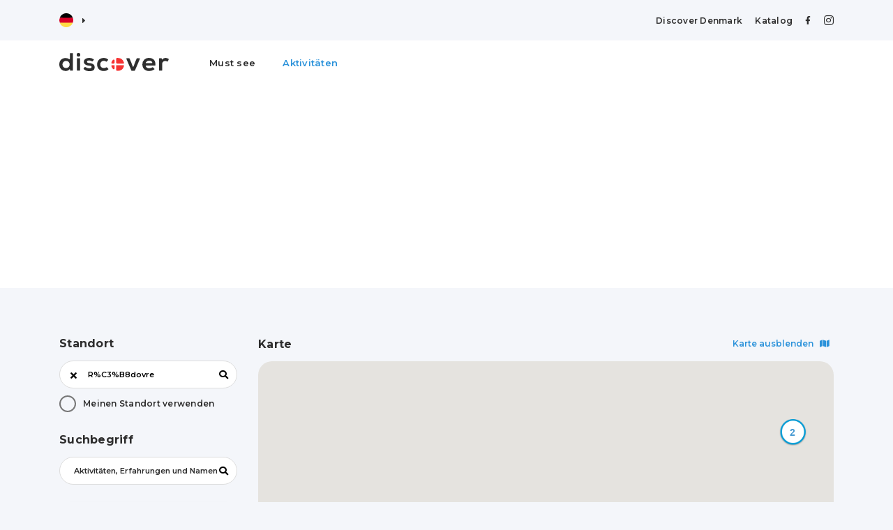

--- FILE ---
content_type: text/html; charset=utf-8
request_url: https://discoverdenmark.de/catalog/spisesteder/R%C3%B8dovre
body_size: 22648
content:

<!doctype html>
<html lang="de">
<head>
    <meta charset="utf-8" />
    <meta name="viewport" content="width=device-width, initial-scale=1, user-scalable=no, initial-scale=1, maximum-scale=1" />

    
    <title></title>
    <meta name="description" content="">


    <link href="/sb/css-bundle.css.v62" rel="stylesheet">

    <link rel="preconnect" href="https://fonts.googleapis.com">
    <link rel="preconnect" crossorigin href="https://fonts.gstatic.com">
    <link rel="stylesheet" href="https://fonts.googleapis.com/css2?family=Montserrat:ital,wght@0,400;0,500;0,600;0,700;1,400;1,500;1,600;1,700&amp;display=swap">

    

    <script async crossorigin="anonymous" src="https://pagead2.googlesyndication.com/pagead/js/adsbygoogle.js?client=ca-pub-0917627342214154"></script>

    <link rel="apple-touch-icon" sizes="180x180" href="/favicon/apple-touch-icon.png">
    <link rel="icon" type="image/png" sizes="32x32" href="/favicon/favicon-32x32.png">
    <link rel="icon" type="image/png" sizes="16x16" href="/favicon/favicon-16x16.png">
    <link rel="manifest" href="/favicon/site.webmanifest">
    <link rel="mask-icon" color="#f63333" href="/favicon/safari-pinned-tab.svg">
    <link rel="shortcut icon" href="/favicon/favicon.ico">
    <meta name="apple-mobile-web-app-title" content="Discover">
    <meta name="application-name" content="Discover">
    <meta name="msapplication-TileColor" content="#ffffff">
    <meta name="msapplication-config" content="/favicon/browserconfig.xml">
    <meta name="theme-color" content="#ffffff">

    <script async crossorigin="anonymous" src="https://pagead2.googlesyndication.com/pagead/js/adsbygoogle.js?client=ca-pub-0917627342214154"></script>

    <!-- Global site tag (gtag.js) - Google Analytics -->
    <script async src="https://www.googletagmanager.com/gtag/js?id=UA-80286103-4"></script>
    <script>
        window.dataLayer = window.dataLayer || [];
        function gtag() { dataLayer.push(arguments); }
        gtag('js', new Date());

        gtag('config', 'UA-80286103-4');
    </script>
</head>
<body>


    <header class="">
        <div class="d-none d-lg-block">
            
<div class="top-bar">
    <div class="container">
        <div class="row align-items-center">
            <div class="col">
                <div id="language">
                    <div>
                        <span class="selected">
<svg enable-background="new 0 0 512 512" viewBox="0 0 512 512" xmlns="http://www.w3.org/2000/svg"><path d="m15.923 345.043c36.171 97.484 130.006 166.957 240.077 166.957s203.906-69.473 240.077-166.957l-240.077-22.26z" fill="#ffda44"/><path d="m256 0c-110.071 0-203.906 69.472-240.077 166.957l240.077 22.26 240.077-22.261c-36.171-97.484-130.006-166.956-240.077-166.956z"/><path d="m15.923 166.957c-10.29 27.733-15.923 57.729-15.923 89.043s5.633 61.31 15.923 89.043h480.155c10.29-27.733 15.922-57.729 15.922-89.043s-5.632-61.31-15.923-89.043z" fill="#d80027"/><g/><g/><g/><g/><g/><g/><g/><g/><g/><g/><g/><g/><g/><g/><g/></svg>                        </span>
                        <i class="fas fa-caret-right"></i>
                        <span class="all">
                                <a href="https://discoverdenmark.dk">
                                    <svg enable-background="new 0 0 512 512" viewBox="0 0 512 512" xmlns="http://www.w3.org/2000/svg"><circle cx="256" cy="256" fill="#f0f0f0" r="256"/><g fill="#d80027"><path d="m200.349 222.609h309.484c-16.363-125.607-123.766-222.609-253.833-222.609-19.115 0-37.732 2.113-55.652 6.085v216.524z"/><path d="m133.565 222.608v-191.481c-70.293 38.354-120.615 108.705-131.398 191.482h131.398z"/><path d="m133.564 289.391h-131.397c10.783 82.777 61.105 153.128 131.398 191.481z"/><path d="m200.348 289.392v216.523c17.92 3.972 36.537 6.085 55.652 6.085 130.067 0 237.47-97.002 253.833-222.609h-309.485z"/></g><g/><g/><g/><g/><g/><g/><g/><g/><g/><g/><g/><g/><g/><g/><g/></svg>
                                </a>
                                <a href="https://discoverdk.com">
                                    <svg enable-background="new 0 0 512 512" viewBox="0 0 512 512" xmlns="http://www.w3.org/2000/svg"><circle cx="256" cy="256" fill="#f0f0f0" r="256"/><g fill="#0052b4"><path d="m52.92 100.142c-20.109 26.163-35.272 56.318-44.101 89.077h133.178z"/><path d="m503.181 189.219c-8.829-32.758-23.993-62.913-44.101-89.076l-89.075 89.076z"/><path d="m8.819 322.784c8.83 32.758 23.993 62.913 44.101 89.075l89.074-89.075z"/><path d="m411.858 52.921c-26.163-20.109-56.317-35.272-89.076-44.102v133.177z"/><path d="m100.142 459.079c26.163 20.109 56.318 35.272 89.076 44.102v-133.176z"/><path d="m189.217 8.819c-32.758 8.83-62.913 23.993-89.075 44.101l89.075 89.075z"/><path d="m322.783 503.181c32.758-8.83 62.913-23.993 89.075-44.101l-89.075-89.075z"/><path d="m370.005 322.784 89.075 89.076c20.108-26.162 35.272-56.318 44.101-89.076z"/></g><g fill="#d80027"><path d="m509.833 222.609h-220.44-.001v-220.442c-10.931-1.423-22.075-2.167-33.392-2.167-11.319 0-22.461.744-33.391 2.167v220.44.001h-220.442c-1.423 10.931-2.167 22.075-2.167 33.392 0 11.319.744 22.461 2.167 33.391h220.44.001v220.442c10.931 1.423 22.073 2.167 33.392 2.167 11.317 0 22.461-.743 33.391-2.167v-220.44-.001h220.442c1.423-10.931 2.167-22.073 2.167-33.392 0-11.317-.744-22.461-2.167-33.391z"/><path d="m322.783 322.784 114.236 114.236c5.254-5.252 10.266-10.743 15.048-16.435l-97.802-97.802h-31.482z"/><path d="m189.217 322.784h-.002l-114.235 114.235c5.252 5.254 10.743 10.266 16.435 15.048l97.802-97.804z"/><path d="m189.217 189.219v-.002l-114.236-114.237c-5.254 5.252-10.266 10.743-15.048 16.435l97.803 97.803h31.481z"/><path d="m322.783 189.219 114.237-114.238c-5.252-5.254-10.743-10.266-16.435-15.047l-97.802 97.803z"/></g><g/><g/><g/><g/><g/><g/><g/><g/><g/><g/><g/><g/><g/><g/><g/></svg>
                                </a>
                        </span>
                    </div>
                </div>
            </div>
            <div class="col-auto">
                <div class="top-links">
                    <a href="/info">Discover Denmark</a>

                    <a href="/catalog">Katalog</a>
                    <a target="_blank" href="https://www.facebook.com/discoverdenmark/"><i class="fab fa-facebook-f"></i></a>
                    <a target="_blank" href="https://www.instagram.com/discoverdenmark/"><i class="fab fa-instagram"></i></a>
                </div>
            </div>
        </div>
    </div>
</div>
<div class="menu-bar">
    <div class="container">
        <div class="row">
            <div class="col-auto logo">
                <a href="/"><svg xmlns="http://www.w3.org/2000/svg" viewBox="0 0 120.5 20.2">
  <g>
    <path d="M1010,2002.4h-6.6a1.1,1.1,0,0,1-1-1V1997a1.1,1.1,0,0,1,.9-.9h.7a7.1,7.1,0,0,1,6.9,5.1A.9.9,0,0,1,1010,2002.4Zm-9.4-3.6v2.3c0,.8-.5,1.3-1,1.3H998a.9.9,0,0,1-.9-1.2,7.1,7.1,0,0,1,1.9-3.1A1,1,0,0,1,1000.6,1998.8Zm0,5.4H998a.9.9,0,0,0-.9,1.2,7.1,7.1,0,0,0,1.9,3.1,1,1,0,0,0,1.6-.7v-3.6Zm2.7,6.3a1.1,1.1,0,0,1-.9-.9v-5.4h7.6a.9.9,0,0,1,.9,1.2,7.1,7.1,0,0,1-6.9,5.1Z" transform="translate(-939.8 -1990.6)" style="fill: #f63333;fill-rule: evenodd"/>
    <g>
      <path d="M954.8,1991.2v18.6a.5.5,0,0,1-.5.5h-2.2a.5.5,0,0,1-.5-.4l-.2-1.5a4.9,4.9,0,0,1-4.4,2.2,6.8,6.8,0,0,1-7.2-7.2c0-4.8,3-7.2,7.1-7.2a6,6,0,0,1,3.7,1.3.5.5,0,0,0,.8-.4v-5.9a.5.5,0,0,1,.5-.5h2.4A.5.5,0,0,1,954.8,1991.2Zm-11.5,12.2a3.8,3.8,0,0,0,3.9,4,3.9,3.9,0,0,0,4-4,3.9,3.9,0,0,0-4-4A3.8,3.8,0,0,0,943.3,2003.4Z" transform="translate(-939.8 -1990.6)" style="fill: #2e2e2e"/>
      <path d="M962.9,1992.6a2,2,0,1,1-4,0A2,2,0,1,1,962.9,1992.6Zm-3.7,4.3v12.9a.5.5,0,0,0,.5.5h2.4a.5.5,0,0,0,.5-.5v-12.9a.5.5,0,0,0-.5-.5h-2.4A.5.5,0,0,0,959.2,1996.9Z" transform="translate(-939.8 -1990.6)" style="fill: #2e2e2e"/>
      <path d="M976.4,1999.8a.6.6,0,0,1-.7.1,4.7,4.7,0,0,0-3-1c-1.6,0-2.5.5-2.5,1.4s.8,1.4,2.5,1.5,6,.8,6,4.4-2,4.6-6,4.6a8.4,8.4,0,0,1-6.1-2.2c-.1-.2-.2-.4,0-.6l1.1-1.7a.6.6,0,0,1,.7-.1,7.9,7.9,0,0,0,4.4,1.6c1.3,0,2.5-.6,2.5-1.6s-.8-1.4-2.8-1.5-5.7-1.1-5.7-4.3,3.3-4.3,5.8-4.3a7.6,7.6,0,0,1,5,1.5.5.5,0,0,1,.1.7Z" transform="translate(-939.8 -1990.6)" style="fill: #2e2e2e"/>
      <path d="M993.7,2008.2a.5.5,0,0,1,0,.7,7.1,7.1,0,0,1-4.9,1.8c-4,0-7.4-2.4-7.4-7.3s3.4-7.3,7.4-7.3a6.6,6.6,0,0,1,4.6,1.7.5.5,0,0,1,0,.7l-1.5,1.6a.5.5,0,0,1-.7,0,4.3,4.3,0,0,0-2.4-.8,3.9,3.9,0,0,0-4,4.1,3.8,3.8,0,0,0,4,4,4.5,4.5,0,0,0,2.7-.8c.1-.2.4-.2.6,0Z" transform="translate(-939.8 -1990.6)" style="fill: #2e2e2e"/>
      <path d="M1028.5,1997.1l-5.5,13c-.1.1-.2.3-.4.3h-3.1a.4.4,0,0,1-.4-.3l-5.5-13c-.2-.3.1-.6.4-.6h2.7c.2,0,.4.1.4.3l1.8,4.2,1.7,4.6c.1.4.7.4.9,0l1.6-4.5,1.8-4.3a.5.5,0,0,1,.5-.3h2.6A.5.5,0,0,1,1028.5,1997.1Z" transform="translate(-939.8 -1990.6)" style="fill: #2e2e2e"/>
      <path d="M1035.3,2004.6c-.3,0-.5.3-.4.7a4,4,0,0,0,4,2.3,6,6,0,0,0,3.4-1.1.5.5,0,0,1,.6.1l1.5,1.5a.5.5,0,0,1,0,.7,9.5,9.5,0,0,1-5.6,1.9c-4.8,0-7.6-3-7.6-7.4a6.9,6.9,0,0,1,7.3-7.2c4.5,0,7.4,2.7,7,8.1a.4.4,0,0,1-.4.4Zm6.3-2.8a.5.5,0,0,0,.5-.6c-.4-1.4-1.7-2.1-3.4-2.1a3.8,3.8,0,0,0-3.6,2,.4.4,0,0,0,.4.7Z" transform="translate(-939.8 -1990.6)" style="fill: #2e2e2e"/>
      <path d="M1052.3,1996.5c.2,0,.7,1.6.7,1.6a4.1,4.1,0,0,1,3.9-2,5.6,5.6,0,0,1,3.2,1.1c.2.1.2.4.1.6l-1.1,2.1a.4.4,0,0,1-.7.2,3,3,0,0,0-2-.6,3.2,3.2,0,0,0-3.4,3.5v6.8a.5.5,0,0,1-.5.5H1050a.5.5,0,0,1-.5-.5V1997a.5.5,0,0,1,.5-.5Z" transform="translate(-939.8 -1990.6)" style="fill: #2e2e2e"/>
    </g>
  </g>
</svg>
</a>
            </div>
            <div class="col desktop-menu">
                <a href="/must-see">Must see</a>
                <a class="active" href="/activities">Aktivit&#xE4;ten</a>
            </div>
        </div>
    </div>
</div>

        </div>
        <div class="d-block d-lg-none">
            
<div class="mobile-bar">
    <div class="container">
        <div class="row no-gutters align-items-center">
            <div class="col logo">
                <a href="/"><svg xmlns="http://www.w3.org/2000/svg" viewBox="0 0 120.5 20.2">
  <g>
    <path d="M1010,2002.4h-6.6a1.1,1.1,0,0,1-1-1V1997a1.1,1.1,0,0,1,.9-.9h.7a7.1,7.1,0,0,1,6.9,5.1A.9.9,0,0,1,1010,2002.4Zm-9.4-3.6v2.3c0,.8-.5,1.3-1,1.3H998a.9.9,0,0,1-.9-1.2,7.1,7.1,0,0,1,1.9-3.1A1,1,0,0,1,1000.6,1998.8Zm0,5.4H998a.9.9,0,0,0-.9,1.2,7.1,7.1,0,0,0,1.9,3.1,1,1,0,0,0,1.6-.7v-3.6Zm2.7,6.3a1.1,1.1,0,0,1-.9-.9v-5.4h7.6a.9.9,0,0,1,.9,1.2,7.1,7.1,0,0,1-6.9,5.1Z" transform="translate(-939.8 -1990.6)" style="fill: #f63333;fill-rule: evenodd"/>
    <g>
      <path d="M954.8,1991.2v18.6a.5.5,0,0,1-.5.5h-2.2a.5.5,0,0,1-.5-.4l-.2-1.5a4.9,4.9,0,0,1-4.4,2.2,6.8,6.8,0,0,1-7.2-7.2c0-4.8,3-7.2,7.1-7.2a6,6,0,0,1,3.7,1.3.5.5,0,0,0,.8-.4v-5.9a.5.5,0,0,1,.5-.5h2.4A.5.5,0,0,1,954.8,1991.2Zm-11.5,12.2a3.8,3.8,0,0,0,3.9,4,3.9,3.9,0,0,0,4-4,3.9,3.9,0,0,0-4-4A3.8,3.8,0,0,0,943.3,2003.4Z" transform="translate(-939.8 -1990.6)" style="fill: #2e2e2e"/>
      <path d="M962.9,1992.6a2,2,0,1,1-4,0A2,2,0,1,1,962.9,1992.6Zm-3.7,4.3v12.9a.5.5,0,0,0,.5.5h2.4a.5.5,0,0,0,.5-.5v-12.9a.5.5,0,0,0-.5-.5h-2.4A.5.5,0,0,0,959.2,1996.9Z" transform="translate(-939.8 -1990.6)" style="fill: #2e2e2e"/>
      <path d="M976.4,1999.8a.6.6,0,0,1-.7.1,4.7,4.7,0,0,0-3-1c-1.6,0-2.5.5-2.5,1.4s.8,1.4,2.5,1.5,6,.8,6,4.4-2,4.6-6,4.6a8.4,8.4,0,0,1-6.1-2.2c-.1-.2-.2-.4,0-.6l1.1-1.7a.6.6,0,0,1,.7-.1,7.9,7.9,0,0,0,4.4,1.6c1.3,0,2.5-.6,2.5-1.6s-.8-1.4-2.8-1.5-5.7-1.1-5.7-4.3,3.3-4.3,5.8-4.3a7.6,7.6,0,0,1,5,1.5.5.5,0,0,1,.1.7Z" transform="translate(-939.8 -1990.6)" style="fill: #2e2e2e"/>
      <path d="M993.7,2008.2a.5.5,0,0,1,0,.7,7.1,7.1,0,0,1-4.9,1.8c-4,0-7.4-2.4-7.4-7.3s3.4-7.3,7.4-7.3a6.6,6.6,0,0,1,4.6,1.7.5.5,0,0,1,0,.7l-1.5,1.6a.5.5,0,0,1-.7,0,4.3,4.3,0,0,0-2.4-.8,3.9,3.9,0,0,0-4,4.1,3.8,3.8,0,0,0,4,4,4.5,4.5,0,0,0,2.7-.8c.1-.2.4-.2.6,0Z" transform="translate(-939.8 -1990.6)" style="fill: #2e2e2e"/>
      <path d="M1028.5,1997.1l-5.5,13c-.1.1-.2.3-.4.3h-3.1a.4.4,0,0,1-.4-.3l-5.5-13c-.2-.3.1-.6.4-.6h2.7c.2,0,.4.1.4.3l1.8,4.2,1.7,4.6c.1.4.7.4.9,0l1.6-4.5,1.8-4.3a.5.5,0,0,1,.5-.3h2.6A.5.5,0,0,1,1028.5,1997.1Z" transform="translate(-939.8 -1990.6)" style="fill: #2e2e2e"/>
      <path d="M1035.3,2004.6c-.3,0-.5.3-.4.7a4,4,0,0,0,4,2.3,6,6,0,0,0,3.4-1.1.5.5,0,0,1,.6.1l1.5,1.5a.5.5,0,0,1,0,.7,9.5,9.5,0,0,1-5.6,1.9c-4.8,0-7.6-3-7.6-7.4a6.9,6.9,0,0,1,7.3-7.2c4.5,0,7.4,2.7,7,8.1a.4.4,0,0,1-.4.4Zm6.3-2.8a.5.5,0,0,0,.5-.6c-.4-1.4-1.7-2.1-3.4-2.1a3.8,3.8,0,0,0-3.6,2,.4.4,0,0,0,.4.7Z" transform="translate(-939.8 -1990.6)" style="fill: #2e2e2e"/>
      <path d="M1052.3,1996.5c.2,0,.7,1.6.7,1.6a4.1,4.1,0,0,1,3.9-2,5.6,5.6,0,0,1,3.2,1.1c.2.1.2.4.1.6l-1.1,2.1a.4.4,0,0,1-.7.2,3,3,0,0,0-2-.6,3.2,3.2,0,0,0-3.4,3.5v6.8a.5.5,0,0,1-.5.5H1050a.5.5,0,0,1-.5-.5V1997a.5.5,0,0,1,.5-.5Z" transform="translate(-939.8 -1990.6)" style="fill: #2e2e2e"/>
    </g>
  </g>
</svg>
</a>
            </div>
            <div class="col-auto">
                <div id="language">
                    <div>
                        <span class="selected">
<svg enable-background="new 0 0 512 512" viewBox="0 0 512 512" xmlns="http://www.w3.org/2000/svg"><path d="m15.923 345.043c36.171 97.484 130.006 166.957 240.077 166.957s203.906-69.473 240.077-166.957l-240.077-22.26z" fill="#ffda44"/><path d="m256 0c-110.071 0-203.906 69.472-240.077 166.957l240.077 22.26 240.077-22.261c-36.171-97.484-130.006-166.956-240.077-166.956z"/><path d="m15.923 166.957c-10.29 27.733-15.923 57.729-15.923 89.043s5.633 61.31 15.923 89.043h480.155c10.29-27.733 15.922-57.729 15.922-89.043s-5.632-61.31-15.923-89.043z" fill="#d80027"/><g/><g/><g/><g/><g/><g/><g/><g/><g/><g/><g/><g/><g/><g/><g/></svg>                        </span>
                        <i class="fas fa-caret-right"></i>
                        <span class="all">
                                <a href="https://discoverdenmark.dk">
                                    <svg enable-background="new 0 0 512 512" viewBox="0 0 512 512" xmlns="http://www.w3.org/2000/svg"><circle cx="256" cy="256" fill="#f0f0f0" r="256"/><g fill="#d80027"><path d="m200.349 222.609h309.484c-16.363-125.607-123.766-222.609-253.833-222.609-19.115 0-37.732 2.113-55.652 6.085v216.524z"/><path d="m133.565 222.608v-191.481c-70.293 38.354-120.615 108.705-131.398 191.482h131.398z"/><path d="m133.564 289.391h-131.397c10.783 82.777 61.105 153.128 131.398 191.481z"/><path d="m200.348 289.392v216.523c17.92 3.972 36.537 6.085 55.652 6.085 130.067 0 237.47-97.002 253.833-222.609h-309.485z"/></g><g/><g/><g/><g/><g/><g/><g/><g/><g/><g/><g/><g/><g/><g/><g/></svg>
                                </a>
                                <a href="https://discoverdk.com">
                                    <svg enable-background="new 0 0 512 512" viewBox="0 0 512 512" xmlns="http://www.w3.org/2000/svg"><circle cx="256" cy="256" fill="#f0f0f0" r="256"/><g fill="#0052b4"><path d="m52.92 100.142c-20.109 26.163-35.272 56.318-44.101 89.077h133.178z"/><path d="m503.181 189.219c-8.829-32.758-23.993-62.913-44.101-89.076l-89.075 89.076z"/><path d="m8.819 322.784c8.83 32.758 23.993 62.913 44.101 89.075l89.074-89.075z"/><path d="m411.858 52.921c-26.163-20.109-56.317-35.272-89.076-44.102v133.177z"/><path d="m100.142 459.079c26.163 20.109 56.318 35.272 89.076 44.102v-133.176z"/><path d="m189.217 8.819c-32.758 8.83-62.913 23.993-89.075 44.101l89.075 89.075z"/><path d="m322.783 503.181c32.758-8.83 62.913-23.993 89.075-44.101l-89.075-89.075z"/><path d="m370.005 322.784 89.075 89.076c20.108-26.162 35.272-56.318 44.101-89.076z"/></g><g fill="#d80027"><path d="m509.833 222.609h-220.44-.001v-220.442c-10.931-1.423-22.075-2.167-33.392-2.167-11.319 0-22.461.744-33.391 2.167v220.44.001h-220.442c-1.423 10.931-2.167 22.075-2.167 33.392 0 11.319.744 22.461 2.167 33.391h220.44.001v220.442c10.931 1.423 22.073 2.167 33.392 2.167 11.317 0 22.461-.743 33.391-2.167v-220.44-.001h220.442c1.423-10.931 2.167-22.073 2.167-33.392 0-11.317-.744-22.461-2.167-33.391z"/><path d="m322.783 322.784 114.236 114.236c5.254-5.252 10.266-10.743 15.048-16.435l-97.802-97.802h-31.482z"/><path d="m189.217 322.784h-.002l-114.235 114.235c5.252 5.254 10.743 10.266 16.435 15.048l97.802-97.804z"/><path d="m189.217 189.219v-.002l-114.236-114.237c-5.254 5.252-10.266 10.743-15.048 16.435l97.803 97.803h31.481z"/><path d="m322.783 189.219 114.237-114.238c-5.252-5.254-10.743-10.266-16.435-15.047l-97.802 97.803z"/></g><g/><g/><g/><g/><g/><g/><g/><g/><g/><g/><g/><g/><g/><g/><g/></svg>
                                </a>
                        </span>
                    </div>
                </div>
            </div>
            <div class="col-auto">
                <button class="activate-navigation open-navigation"><i class="fas fa-bars"></i></button>
            </div>
        </div>
    </div>
</div>
<div class="mobile-navigation">
    <div class="inner">
        <div class="logo">
            <a href="/"><svg xmlns="http://www.w3.org/2000/svg" viewBox="0 0 120.5 20.2">
  <g>
    <path d="M1010,2002.4h-6.6a1.1,1.1,0,0,1-1-1V1997a1.1,1.1,0,0,1,.9-.9h.7a7.1,7.1,0,0,1,6.9,5.1A.9.9,0,0,1,1010,2002.4Zm-9.4-3.6v2.3c0,.8-.5,1.3-1,1.3H998a.9.9,0,0,1-.9-1.2,7.1,7.1,0,0,1,1.9-3.1A1,1,0,0,1,1000.6,1998.8Zm0,5.4H998a.9.9,0,0,0-.9,1.2,7.1,7.1,0,0,0,1.9,3.1,1,1,0,0,0,1.6-.7v-3.6Zm2.7,6.3a1.1,1.1,0,0,1-.9-.9v-5.4h7.6a.9.9,0,0,1,.9,1.2,7.1,7.1,0,0,1-6.9,5.1Z" transform="translate(-939.8 -1990.6)" style="fill: #f63333;fill-rule: evenodd"/>
    <g>
      <path d="M954.8,1991.2v18.6a.5.5,0,0,1-.5.5h-2.2a.5.5,0,0,1-.5-.4l-.2-1.5a4.9,4.9,0,0,1-4.4,2.2,6.8,6.8,0,0,1-7.2-7.2c0-4.8,3-7.2,7.1-7.2a6,6,0,0,1,3.7,1.3.5.5,0,0,0,.8-.4v-5.9a.5.5,0,0,1,.5-.5h2.4A.5.5,0,0,1,954.8,1991.2Zm-11.5,12.2a3.8,3.8,0,0,0,3.9,4,3.9,3.9,0,0,0,4-4,3.9,3.9,0,0,0-4-4A3.8,3.8,0,0,0,943.3,2003.4Z" transform="translate(-939.8 -1990.6)" style="fill: #2e2e2e"/>
      <path d="M962.9,1992.6a2,2,0,1,1-4,0A2,2,0,1,1,962.9,1992.6Zm-3.7,4.3v12.9a.5.5,0,0,0,.5.5h2.4a.5.5,0,0,0,.5-.5v-12.9a.5.5,0,0,0-.5-.5h-2.4A.5.5,0,0,0,959.2,1996.9Z" transform="translate(-939.8 -1990.6)" style="fill: #2e2e2e"/>
      <path d="M976.4,1999.8a.6.6,0,0,1-.7.1,4.7,4.7,0,0,0-3-1c-1.6,0-2.5.5-2.5,1.4s.8,1.4,2.5,1.5,6,.8,6,4.4-2,4.6-6,4.6a8.4,8.4,0,0,1-6.1-2.2c-.1-.2-.2-.4,0-.6l1.1-1.7a.6.6,0,0,1,.7-.1,7.9,7.9,0,0,0,4.4,1.6c1.3,0,2.5-.6,2.5-1.6s-.8-1.4-2.8-1.5-5.7-1.1-5.7-4.3,3.3-4.3,5.8-4.3a7.6,7.6,0,0,1,5,1.5.5.5,0,0,1,.1.7Z" transform="translate(-939.8 -1990.6)" style="fill: #2e2e2e"/>
      <path d="M993.7,2008.2a.5.5,0,0,1,0,.7,7.1,7.1,0,0,1-4.9,1.8c-4,0-7.4-2.4-7.4-7.3s3.4-7.3,7.4-7.3a6.6,6.6,0,0,1,4.6,1.7.5.5,0,0,1,0,.7l-1.5,1.6a.5.5,0,0,1-.7,0,4.3,4.3,0,0,0-2.4-.8,3.9,3.9,0,0,0-4,4.1,3.8,3.8,0,0,0,4,4,4.5,4.5,0,0,0,2.7-.8c.1-.2.4-.2.6,0Z" transform="translate(-939.8 -1990.6)" style="fill: #2e2e2e"/>
      <path d="M1028.5,1997.1l-5.5,13c-.1.1-.2.3-.4.3h-3.1a.4.4,0,0,1-.4-.3l-5.5-13c-.2-.3.1-.6.4-.6h2.7c.2,0,.4.1.4.3l1.8,4.2,1.7,4.6c.1.4.7.4.9,0l1.6-4.5,1.8-4.3a.5.5,0,0,1,.5-.3h2.6A.5.5,0,0,1,1028.5,1997.1Z" transform="translate(-939.8 -1990.6)" style="fill: #2e2e2e"/>
      <path d="M1035.3,2004.6c-.3,0-.5.3-.4.7a4,4,0,0,0,4,2.3,6,6,0,0,0,3.4-1.1.5.5,0,0,1,.6.1l1.5,1.5a.5.5,0,0,1,0,.7,9.5,9.5,0,0,1-5.6,1.9c-4.8,0-7.6-3-7.6-7.4a6.9,6.9,0,0,1,7.3-7.2c4.5,0,7.4,2.7,7,8.1a.4.4,0,0,1-.4.4Zm6.3-2.8a.5.5,0,0,0,.5-.6c-.4-1.4-1.7-2.1-3.4-2.1a3.8,3.8,0,0,0-3.6,2,.4.4,0,0,0,.4.7Z" transform="translate(-939.8 -1990.6)" style="fill: #2e2e2e"/>
      <path d="M1052.3,1996.5c.2,0,.7,1.6.7,1.6a4.1,4.1,0,0,1,3.9-2,5.6,5.6,0,0,1,3.2,1.1c.2.1.2.4.1.6l-1.1,2.1a.4.4,0,0,1-.7.2,3,3,0,0,0-2-.6,3.2,3.2,0,0,0-3.4,3.5v6.8a.5.5,0,0,1-.5.5H1050a.5.5,0,0,1-.5-.5V1997a.5.5,0,0,1,.5-.5Z" transform="translate(-939.8 -1990.6)" style="fill: #2e2e2e"/>
    </g>
  </g>
</svg>
</a>
        </div>
        <a href="/must-see">Must see</a>
        <a class="active" href="/activities">Aktivit&#xE4;ten</a>
        <a href="/offers">Erlebnisse</a>
        <a href="/catalog">Katalog</a>
        <a href="/info">Discover Denmark</a>
        <button class="activate-navigation close-navigation"><i class="fas fa-times"></i></button>

    </div>
</div>

        </div>
    </header>
    <main>
        



<article class="content-section">

    <div class="container">
        <div class="row">
            <div class="col col-xl-3">
                <div class="filter-overlay activate-filter d-block d-xl-none"></div>
                <div class="activities-panel">
                    <input name="IsMustSee" type="hidden" value="false">
                    <input name="CatalogId" type="hidden" value="61a0bf0e044ae8e3a5dd0bde">
<form action="/catalog/spisesteder/R%C3%B8dovre" enctype="multipart/form-data" id="searchForm" method="post">                        <input name="HideMap" type="hidden" value="false">
                        <input name="Lat" type="hidden" value="55.68125">
                        <input name="Lng" type="hidden" value="12.454729">
                        <input name="Zoom" type="hidden" value="12">
                        <div class="location">
                            <h3>Standort</h3>

                            <div class="activities-search">
                                <input type="text" name="Location" value="R%C3%B8dovre" placeholder="Stadt, Stra&#xDF;e oder Postleitzahl" />
                                <button type="reset" class="clear-search"><i class="fas fa-times"></i></button>
                                <button type="submit" class="start-search"><i class="fas fa-search"></i></button>
                            </div>

                            <div class="checker">
                                <div class="row align-items-center no-gutters">
                                    <div class="col-auto">
                                        <input name="UseLocation" type="checkbox" value="true" >
                                        <div class="check-box"><i class="fas fa-check"></i></div>
                                    </div>
                                    <div class="col">
                                        Meinen Standort verwenden
                                    </div>
                                </div>
                            </div>
                        </div>
                        <div class="keyword">
                            <h3>Suchbegriff</h3>
                            <div class="activities-search">
                                <input type="text" name="Keyword" placeholder="Aktivit&#xE4;ten, Erfahrungen und Namen" />
                                <button type="reset" class="clear-search"><i class="fas fa-times"></i></button>

                                <button type="submit" class="start-search"><i class="fas fa-search"></i></button>
                            </div>
                        </div>
                        <div class="main-categories show">
                            <div class="tab-headline">
                                <div class="row align-items-center">
                                    <div class="col">
                                        <h3>Kategorien</h3>
                                        <span>
                                            Søger i
                                            <strong>
                                                <span id="categories-search" data-singular="kategorie" data-plural="kategorien">
                                                    1
kategorie                                                </span>
                                            </strong>
                                        </span>
                                    </div>
                                    <div class="col-auto">
                                        <button class="show-categories"><i class="fas fa-chevron-down"></i></button>
                                    </div>
                                </div>
                            </div>
                            <div class="tab-content">
                                    <div class="checker ">
                                        <div class="row align-items-center no-gutters">
                                            <div class="col-auto">
                                                <input name="Categories" type="checkbox" value="61a0bf0e044ae8e3a5dd0c36" >
                                                <div class="check-box"><i class="fas fa-check"></i></div>
                                            </div>
                                            <div class="col">
                                                Must see
                                            </div>
                                            <div class="col-auto">
                                                <svg version="1.1" xmlns="http://www.w3.org/2000/svg" xmlns:xlink="http://www.w3.org/1999/xlink" x="0px" y="0px"
	 viewBox="0 0 512 512" style="enable-background:new 0 0 512 512;" xml:space="preserve">
<g>
	<g>
		<polygon points="512,197.816 325.961,185.585 255.898,9.569 185.835,185.585 0,197.816 142.534,318.842 95.762,502.431 
			255.898,401.21 416.035,502.431 369.263,318.842 		"/>
	</g>
</g>
</svg>

                                            </div>
                                        </div>
                                    </div>
                                    <div class="checker ">
                                        <div class="row align-items-center no-gutters">
                                            <div class="col-auto">
                                                <input name="Categories" type="checkbox" value="61a0bf0e044ae8e3a5dd0c08" >
                                                <div class="check-box"><i class="fas fa-check"></i></div>
                                            </div>
                                            <div class="col">
                                                Familie
                                            </div>
                                            <div class="col-auto">
                                                <svg version="1.1" xmlns="http://www.w3.org/2000/svg" xmlns:xlink="http://www.w3.org/1999/xlink" x="0px" y="0px"
	 viewBox="0 0 491.668 491.668" style="enable-background:new 0 0 491.668 491.668;" xml:space="preserve">
<g>
	<g>
		<path style="fill:#020202;" d="M176.053,256.645c-18.445-14.116-41.436-22.59-66.452-22.59C49.07,234.055,0,283.125,0,343.656
			v67.604c0,7.923,6.418,14.34,14.34,14.34h115.659v-69.133C129.999,316.56,147.917,280.803,176.053,256.645z"/>
	</g>
	<g>
		<path style="fill:#020202;" d="M109.601,215.617c41.3,0,74.774-33.475,74.774-74.774c0-41.301-33.474-74.775-74.774-74.775
			c-41.3,0-74.774,33.474-74.774,74.775C34.827,182.143,68.301,215.617,109.601,215.617z"/>
	</g>
	<g>
		<path style="fill:#020202;" d="M261.662,257.581c-54.607,0-98.886,44.278-98.886,98.886v54.793c0,7.923,6.418,14.34,14.34,14.34
			h42.085h71.51v-58.777c0-33.202,13.988-63.148,36.29-84.442C309.573,266.993,286.742,257.581,261.662,257.581z"/>
	</g>
	<g>
		<path style="fill:#020202;" d="M225.131,230.069c10.54,6.819,23.04,10.876,36.531,10.876c13.493,0,25.993-4.056,36.539-10.876
			c18.574-12.019,30.929-32.817,30.929-56.584c0-37.267-30.201-67.468-67.468-67.468c-37.259,0-67.46,30.201-67.46,67.468
			C194.202,197.252,206.558,218.05,225.131,230.069z"/>
	</g>
	<g>
		<path style="fill:#020202;" d="M407.578,282.733c-46.445,0-84.088,37.652-84.088,84.09v44.437c0,7.923,6.418,14.34,14.34,14.34
			h22.727h116.77c7.923,0,14.341-6.417,14.341-14.34v-44.437C491.668,320.385,454.016,282.733,407.578,282.733z"/>
	</g>
	<g>
		<path style="fill:#020202;" d="M371.705,255.646c9.851,7.961,22.221,12.93,35.873,12.93c13.66,0,26.032-4.969,35.883-12.93
			c13.004-10.515,21.486-26.401,21.486-44.431c0-31.688-25.68-57.376-57.369-57.376c-31.682,0-57.368,25.688-57.368,57.376
			C350.21,229.245,358.691,245.131,371.705,255.646z"/>
	</g>
</g>
</svg>

                                            </div>
                                        </div>
                                    </div>
                                    <div class="checker ">
                                        <div class="row align-items-center no-gutters">
                                            <div class="col-auto">
                                                <input name="Categories" type="checkbox" value="61a0bf0e044ae8e3a5dd0c0e" >
                                                <div class="check-box"><i class="fas fa-check"></i></div>
                                            </div>
                                            <div class="col">
                                                Erlebnisse
                                            </div>
                                            <div class="col-auto">
                                                <svg height="512pt" viewBox="-64 0 512 512" width="512pt" xmlns="http://www.w3.org/2000/svg"><path d="m146.035156 314.628906 26.75 68.839844h37.894532l26.75-68.839844c12.480468-32.117187 19.636718-76.90625 19.636718-122.890625 0-53.414062-7.996094-103.398437-22.511718-140.753906-12.402344-31.925781-28.414063-50.984375-42.820313-50.984375-14.410156 0-30.417969 19.058594-42.824219 50.984375-14.515625 37.355469-22.511718 87.339844-22.511718 140.75 0 45.988281 7.15625 90.777344 19.636718 122.894531zm0 0"/><path d="m246.726562 8.050781c5.753907 9.152344 11.050782 19.863281 15.792969 32.066407 15.828125 40.738281 24.546875 94.582031 24.546875 151.617187 0 50.289063-7.699218 97.789063-21.671875 133.761719l-22.53125 57.972656h13.136719c3.976562 0 7.792969-1.582031 10.605469-4.394531l67.03125-67.027344c32.132812-32.140625 49.828125-74.863281 49.828125-120.3125 0-86.617187-57.734375-159.988281-136.738282-183.683594zm0 0"/><path d="m140.601562 383.46875-22.53125-57.972656c-13.972656-35.972656-21.671874-83.472656-21.671874-133.757813 0-57.039062 8.71875-110.882812 24.546874-151.621093 4.742188-12.203126 10.042969-22.914063 15.796876-32.066407-79.003907 23.695313-136.742188 97.070313-136.742188 183.6875 0 45.441407 17.695312 88.167969 49.828125 120.308594l67.03125 67.027344c2.8125 2.8125 6.628906 4.394531 10.605469 4.394531zm0 0"/><path d="m231.003906 447.734375h-78.539062v-34.269531h-26.230469c-1.269531 0-2.527344-.023438-3.769531-.070313v83.605469c0 8.285156 6.71875 15 15 15h108.535156c8.28125 0 15-6.714844 15-15l.003906-83.53125h-30zm0 0"/></svg>
                                            </div>
                                        </div>
                                    </div>
                                    <div class="checker ">
                                        <div class="row align-items-center no-gutters">
                                            <div class="col-auto">
                                                <input name="Categories" type="checkbox" value="61a0bf0e044ae8e3a5dd0bf3" >
                                                <div class="check-box"><i class="fas fa-check"></i></div>
                                            </div>
                                            <div class="col">
                                                Einkaufen
                                            </div>
                                            <div class="col-auto">
                                                <svg version="1.1" xmlns="http://www.w3.org/2000/svg" xmlns:xlink="http://www.w3.org/1999/xlink" x="0px" y="0px"
	 viewBox="0 0 512 512" style="enable-background:new 0 0 512 512;" xml:space="preserve">
<g>
	<g>
		<path d="M447.988,139.696c-0.156-2.084-1.9-3.696-3.988-3.696h-72v-20C372,52.036,319.96,0,256,0S140,52.036,140,116v20H68
			c-2.088,0-3.832,1.612-3.988,3.696l-28,368c-0.084,1.108,0.296,2.204,1.056,3.02C37.824,511.536,38.888,512,40,512h432
			c1.112,0,2.176-0.464,2.932-1.28c0.756-0.816,1.14-1.912,1.056-3.02L447.988,139.696z M172,116c0-46.316,37.68-84,84-84
			s84,37.684,84,84v20H172V116z M156,248c-22.06,0-40-17.944-40-40c0-15.964,8-30.348,24-36.66V208c0,8.824,7.18,16,16,16
			s16-7.176,16-16v-36.636c16,6.312,24,20.804,24,36.636C196,230.056,178.06,248,156,248z M356,248c-22.06,0-40-17.944-40-40
			c0-15.964,8-30.348,24-36.66V208c0,8.824,7.18,16,16,16s16-7.176,16-16v-36.636c16,6.312,24,20.804,24,36.636
			C396,230.056,378.06,248,356,248z"/>
	</g>
</g>
</svg>

                                            </div>
                                        </div>
                                    </div>
                                    <div class="checker active">
                                        <div class="row align-items-center no-gutters">
                                            <div class="col-auto">
                                                <input name="Categories" type="checkbox" value="61a0bf0e044ae8e3a5dd0bde" checked>
                                                <div class="check-box"><i class="fas fa-check"></i></div>
                                            </div>
                                            <div class="col">
                                                Essen
                                            </div>
                                            <div class="col-auto">
                                                <svg  enable-background="new 0 0 512 512" height="512" viewBox="0 0 512 512" width="512" xmlns="http://www.w3.org/2000/svg"><g><g><path d="m210.87 346.26-165.75 165.74-45.12-47.5 164.59-164.6z"/></g><path d="m509.23 107.83-106.6 106.47c-24.14 24.15-60.65 28.36-89.12 12.64l-29.47-29.52c-15.67-28.44-11.44-64.91 12.68-89.03l108.21-108.39 20.92 21.51-72.36 72.37 21.87 21.87 71.89-71.9 20.92 21.51-71.6 71.6 20.56 20.56 71.24-71.25z"/><g><path d="m512 462.87-43.53 49.13-192.72-187.89 46.41-46.41z"/></g><path d="m300.78 256.65-68.7 68.4-195.05-195.4c-29.344-29.862-34.127-78.009-9.41-112 4.853-6.674 10.819-12.092 16.87-17.65z"/></g></svg>
                                            </div>
                                        </div>
                                    </div>
                                    <div class="checker ">
                                        <div class="row align-items-center no-gutters">
                                            <div class="col-auto">
                                                <input name="Categories" type="checkbox" value="61a0bf0e044ae8e3a5dd0bf1" >
                                                <div class="check-box"><i class="fas fa-check"></i></div>
                                            </div>
                                            <div class="col">
                                                Unterkunft
                                            </div>
                                            <div class="col-auto">
                                                <svg enable-background="new 0 0 512 512" height="512" viewBox="0 0 512 512" width="512" xmlns="http://www.w3.org/2000/svg"><g><path d="m0 400.6v32.134c0 8.284 6.716 15 15 15s15-6.716 15-15v-17.134h452v17.134c0 8.284 6.716 15 15 15s15-6.716 15-15v-32.134-49.267h-512z" /><path d="m456.834 224.933h-401.668c-30.418 0-55.166 24.748-55.166 55.167v41.233h512v-41.233c0-30.419-24.748-55.167-55.166-55.167z" /><path d="m199.768 158.533c-13.878 0-25.168 11.289-25.168 25.166v11.233h162.8v-11.233c0-13.877-11.289-25.166-25.166-25.166z" /><path d="m144.6 183.699c0-30.419 24.748-55.166 55.168-55.166h112.467c30.419 0 55.166 24.747 55.166 55.166v11.233h80.334v-75.5c0-30.419-24.748-55.166-55.168-55.166h-273.133c-30.419 0-55.166 24.747-55.166 55.166v75.5h80.332z" /></g></svg>
                                            </div>
                                        </div>
                                    </div>
                                    <div class="checker ">
                                        <div class="row align-items-center no-gutters">
                                            <div class="col-auto">
                                                <input name="Categories" type="checkbox" value="61a0bf0e044ae8e3a5dd0c0a" >
                                                <div class="check-box"><i class="fas fa-check"></i></div>
                                            </div>
                                            <div class="col">
                                                Kultur
                                            </div>
                                            <div class="col-auto">
                                                <svg version="1.1" xmlns="http://www.w3.org/2000/svg" xmlns:xlink="http://www.w3.org/1999/xlink" x="0px" y="0px"
	 width="837.393px" height="837.393px" viewBox="0 0 837.393 837.393" style="enable-background:new 0 0 837.393 837.393;"
	 xml:space="preserve">
<g>
	<g>
		<path d="M587.189,42.891c-251.765,0-250.069,49.777-250.069,49.777v138.337c46.761-4.182,78.887-11.315,99.643-17.66
			c30.896-9.449,43.254-18.961,45.434-20.792c4.639-5.68,11.164-8.57,18.082-8.57c2.881,0,5.816,0.493,8.723,1.499
			c10.033,3.473,16.145,13.631,16.145,24.238v199.995c19.525-9.69,40.525-14.617,63.166-14.689
			c6.012,0.287,12.48,0.682,21.482,1.856c8.049,1.553,15.299,3.007,22.793,5.636c14.734,5.142,29.074,12.438,41.898,22.846
			c23.062,18.236,43.092,46.461,47.125,79.766c0.664,5.482-3.572,8.666-8.912,7.26c-25.621-6.744-45.219-8.074-64.453-9.537
			l-30.977-1.365l-31.209-0.475c-17.832,0.188-39.225,0.295-59.973,1.65c-0.312,0.018-0.637,0.053-0.941,0.072
			c-0.09,55.205-12.475,107.135-34.154,152.363c29.631,14.457,62.125,22.469,96.242,22.469
			c138.158,0,250.158-130.961,250.158-292.441V92.667C837.391,92.667,838.936,42.891,587.189,42.891z M752.863,314.409
			c-30.062,23.151-73.361,20.952-100.91-6.596c-27.547-27.548-29.746-70.846-6.596-100.909c3.369-4.376,9.762-4.34,13.666-0.434
			l94.271,94.272C757.203,304.647,757.238,311.04,752.863,314.409z"/>
		<path d="M500.262,209.719c0,0-45.561,49.786-250.113,49.786C45.613,259.505,0,209.719,0,209.719V502.16
			c0,161.488,112.009,292.342,250.122,292.342c138.149,0,250.14-130.852,250.14-292.342V209.719L500.262,209.719z M79.226,472.904
			c-5.523,0-10.069-4.496-9.357-9.971c4.887-37.627,37.059-66.69,76.018-66.69s71.13,29.063,76.018,66.69
			c0.711,5.477-3.834,9.971-9.357,9.971H79.226z M384.464,571.812c-4.08,33.207-24.146,61.348-47.154,79.66
			c-26.293,20.334-55.646,30.25-88.373,30.34c-6.03-0.279-12.438-0.574-21.492-1.84c-8.058-1.562-15.309-2.908-22.802-5.646
			c-14.726-5.15-29.057-12.445-41.853-22.748c-23.04-18.227-43.111-46.533-47.157-79.846c-0.666-5.482,3.567-8.666,8.908-7.258
			c25.631,6.76,45.273,8.143,64.515,9.518l30.968,1.365l31.165,0.494c17.822-0.09,39.224-0.189,60.024-1.652
			c19.242-1.391,38.85-2.783,64.364-9.605C380.914,563.168,385.138,566.332,384.464,571.812z M421.035,472.904H287.714
			c-5.522,0-10.068-4.496-9.356-9.971c4.888-37.627,37.059-66.69,76.018-66.69s71.13,29.063,76.019,66.69
			C431.105,468.408,426.559,472.904,421.035,472.904z"/>
	</g>
</g>
</svg>

                                            </div>
                                        </div>
                                    </div>
                                    <div class="checker ">
                                        <div class="row align-items-center no-gutters">
                                            <div class="col-auto">
                                                <input name="Categories" type="checkbox" value="61a0bf0e044ae8e3a5dd0c0d" >
                                                <div class="check-box"><i class="fas fa-check"></i></div>
                                            </div>
                                            <div class="col">
                                                Natur
                                            </div>
                                            <div class="col-auto">
                                                <svg version="1.1" xmlns="http://www.w3.org/2000/svg" xmlns:xlink="http://www.w3.org/1999/xlink" x="0px" y="0px"
	 width="590.074px" height="590.073px" viewBox="0 0 590.074 590.073" style="enable-background:new 0 0 590.074 590.073;"
	 xml:space="preserve">
<g>
	<path d="M537.804,174.688c0-44.772-33.976-81.597-77.552-86.12c-12.23-32.981-43.882-56.534-81.128-56.534
		c-16.304,0-31.499,4.59-44.514,12.422C319.808,17.949,291.513,0,258.991,0c-43.117,0-78.776,31.556-85.393,72.809
		c-3.519-0.43-7.076-0.727-10.71-0.727c-47.822,0-86.598,38.767-86.598,86.598c0,2.343,0.172,4.638,0.354,6.933
		c-24.25,15.348-40.392,42.333-40.392,73.153c0,27.244,12.604,51.513,32.273,67.387c-0.086,1.559-0.239,3.107-0.239,4.686
		c0,47.822,38.767,86.598,86.598,86.598c14.334,0,27.817-3.538,39.723-9.696c16.495,11.848,40.115,26.67,51.551,23.715
		c0,0,4.255,65.905,3.337,82.64c-1.75,31.843-11.303,67.291-18.025,95.979h104.117c0,0-15.348-63.954-16.018-85.307
		c-0.669-21.354,6.675-60.675,6.675-60.675l36.118-37.36c13.903,9.505,30.695,14.908,48.807,14.908
		c44.771,0,81.597-34.062,86.12-77.639c32.98-12.23,56.533-43.968,56.533-81.214c0-21.994-8.262-41.999-21.765-57.279
		C535.71,195.926,537.804,185.561,537.804,174.688z M214.611,373.444c6.942-6.627,12.766-14.372,17.212-22.969l17.002,35.62
		C248.816,386.096,239.569,390.179,214.611,373.444z M278.183,395.438c-8.798,1.597-23.782-25.494-34.416-47.517
		c11.791,6.015,25.102,9.477,39.254,9.477c3.634,0,7.201-0.296,10.72-0.736C291.006,374.286,286.187,393.975,278.183,395.438z
		 M315.563,412.775c-20.35,5.651-8.167-36.501-2.334-60.904c4.218-1.568,8.301-3.413,12.183-5.604
		c2.343,17.786,10.069,33.832,21.516,46.521C337.011,401.597,325.593,409.992,315.563,412.775z"/>
</g>
</svg>

                                            </div>
                                        </div>
                                    </div>
                                    <div class="checker ">
                                        <div class="row align-items-center no-gutters">
                                            <div class="col-auto">
                                                <input name="Categories" type="checkbox" value="61a0bf0e044ae8e3a5dd0bfc" >
                                                <div class="check-box"><i class="fas fa-check"></i></div>
                                            </div>
                                            <div class="col">
                                                Sport
                                            </div>
                                            <div class="col-auto">
                                                <svg version="1.1" xmlns="http://www.w3.org/2000/svg" xmlns:xlink="http://www.w3.org/1999/xlink" x="0px" y="0px"
	 width="541.869px" height="541.87px" viewBox="0 0 541.869 541.87" style="enable-background:new 0 0 541.869 541.87;"
	 xml:space="preserve">
<g>
	<g>
		<path d="M260.54,523.351c15.186,0,281.329-10.509,281.329-54.889s-142.357-22.481-142.242-60.396
			c-0.115-14.048,57.671-9.353,42.218-36.529c-13.626-22.577-199.99-19.852-199.99-19.852s-39.159,0.191-85.948,5.977V196.849
			c53.646-26.479,195.505-108.64,125.106-103.686c-59.89,4.217-102.386-16.61-125.106-31.958V32.862
			c0-7.927-6.426-14.344-14.344-14.344s-14.344,6.417-14.344,14.344V361.85C64.729,372.426,0,394,0,438.101
			C0,523.351,245.364,523.351,260.54,523.351z M127.22,400.531v14.831c0,7.928,6.426,14.344,14.344,14.344
			s14.344-6.416,14.344-14.344v-15.443c25.484,2.189,44.628,11.484,44.628,22.615c0,12.766-25.149,23.112-56.18,23.112
			c-31.031,0-56.18-10.347-56.18-23.112C88.176,412.225,104.576,403.504,127.22,400.531z"/>
	</g>
</g>
</svg>

                                            </div>
                                        </div>
                                    </div>
                                    <div class="checker ">
                                        <div class="row align-items-center no-gutters">
                                            <div class="col-auto">
                                                <input name="Categories" type="checkbox" value="61a0bf0e044ae8e3a5dd0be0" >
                                                <div class="check-box"><i class="fas fa-check"></i></div>
                                            </div>
                                            <div class="col">
                                                N&#xFC;tzliches
                                            </div>
                                            <div class="col-auto">
                                                <svg version="1.1" xmlns="http://www.w3.org/2000/svg" xmlns:xlink="http://www.w3.org/1999/xlink" x="0px" y="0px"
	 viewBox="0 0 111.577 111.577" style="enable-background:new 0 0 111.577 111.577;" xml:space="preserve">
<g>
	<path d="M78.962,99.536l-1.559,6.373c-4.677,1.846-8.413,3.251-11.195,4.217c-2.785,0.969-6.021,1.451-9.708,1.451
		c-5.662,0-10.066-1.387-13.207-4.142c-3.141-2.766-4.712-6.271-4.712-10.523c0-1.646,0.114-3.339,0.351-5.064
		c0.239-1.727,0.619-3.672,1.139-5.846l5.845-20.688c0.52-1.981,0.962-3.858,1.316-5.633c0.359-1.764,0.532-3.387,0.532-4.848
		c0-2.642-0.547-4.49-1.636-5.529c-1.089-1.036-3.167-1.562-6.252-1.562c-1.511,0-3.064,0.242-4.647,0.71
		c-1.59,0.47-2.949,0.924-4.09,1.346l1.563-6.378c3.829-1.559,7.489-2.894,10.99-4.002c3.501-1.111,6.809-1.667,9.938-1.667
		c5.623,0,9.962,1.359,13.009,4.077c3.047,2.72,4.57,6.246,4.57,10.591c0,0.899-0.1,2.483-0.315,4.747
		c-0.21,2.269-0.601,4.348-1.171,6.239l-5.82,20.605c-0.477,1.655-0.906,3.547-1.279,5.676c-0.385,2.115-0.569,3.731-0.569,4.815
		c0,2.736,0.61,4.604,1.833,5.597c1.232,0.993,3.354,1.487,6.368,1.487c1.415,0,3.025-0.251,4.814-0.744
		C76.854,100.348,78.155,99.915,78.962,99.536z M80.438,13.03c0,3.59-1.353,6.656-4.072,9.177c-2.712,2.53-5.98,3.796-9.803,3.796
		c-3.835,0-7.111-1.266-9.854-3.796c-2.738-2.522-4.11-5.587-4.11-9.177c0-3.583,1.372-6.654,4.11-9.207
		C59.447,1.274,62.729,0,66.563,0c3.822,0,7.091,1.277,9.803,3.823C79.087,6.376,80.438,9.448,80.438,13.03z"/>
</g>
</svg>

                                            </div>
                                        </div>
                                    </div>
                            </div>
                        </div>
<input name="__RequestVerificationToken" type="hidden" value="CfDJ8KSS6tb_ec1BpPrGV9nZoWPrTgvbtjBRl0RqMD_cPTic66t2fL2apvOCxjKvQpbDTqE8Iu8zhsP01l-I3IKqhhxwVqHOIwND6LNmdnNF6jA93j7zhPcOcMt6tUs3sagg-c_WYRiu-B0PtNLYUw_T80U" /><input name="ufprt" type="hidden" value="CfDJ8KSS6tb_ec1BpPrGV9nZoWOlix-2PiPinuwdx9I14qnXCy7jsdaxKHgeaIhBiK7gvFG3qTm9RXpyRp4LMr6Rj0mj0CX72fj0Rs1TkmMkG20C24KBmsYmEADIAoOA4hVEadUMaGenGKY8Xm7tslF65hM" /></form>

                    <div class="share-search">
                        <button type="button" class="create-search-link" data-toggle="modal" data-target="#share-modal">
                            <i class="fas fa-share-alt"></i>
                        </button>
                        <span>
                            Teile deine Suche
                        </span>
                    </div>
                    <button class="d-block d-xl-none activate-filter close-filter">
                        <i class="fas fa-arrow-to-right"></i>
                    </button>

                </div>
                <div class="d-none d-xl-block ad-tower-locations">
                    
<!-- dd-lordret -->
<ins class="adsbygoogle"
     style="display:block"
     data-ad-client="ca-pub-0917627342214154"
     data-ad-slot="3995336741"
     data-ad-format="auto"
     data-full-width-responsive="true"></ins>
<script>
    (adsbygoogle = window.adsbygoogle || []).push({});
</script>
                </div>
            </div>
            <div class="col-12 col-xl-9">
                <div class="d-block d-xl-none">
                    <button class="activate-filter open-filter">
                        Suchfilter
                    </button>
                </div>

                <div class="map-search">
                    <div class="row align-items-center">
                        <div class="col">
                            <h3>Karte</h3>
                        </div>
                        <div class="col-auto">
                            <button class="hide-map map-visible active">Karte ausblenden <i class="fas fa-map"></i></button>
                            <button class="show-map map-visible ">Karte anzeigen <i class="fas fa-map"></i></button>
                        </div>
                    </div>
                    <div class="map-wrapper active">
                        <div id="map" class=""></div>
                    </div>
                </div>
                    <div class="text-section">
                        <h1>Essen</h1>
                        <p>
                            
                        </p>
                    </div>

                    <div class="ad-horizontal-locations">
                        
<!-- dd-vandret -->
<ins class="adsbygoogle"
     style="display:block"
     data-ad-client="ca-pub-0917627342214154"
     data-ad-slot="5387475311"
     data-ad-format="auto"
     data-full-width-responsive="true"></ins>
<script>
    (adsbygoogle = window.adsbygoogle || []).push({});
</script>
                    </div>
                <div class="activities-results">
                    <div class="results-headline">
                        <div class="row align-items-center">
                            <div class="col">
                                <h3>Ergebnisse</h3>
                            </div>
                            <div class="col-auto">
                                <span class="results-count">Viser <span id="marker-count"></span> resultater</span>
                            </div>
                        </div>
                    </div>
                    <div class="row locations-result">
                        
<input type="hidden" id="TotalLocations" value="0" />

    <div class="location-result col-12 col-sm-6 col-md-6 col-lg-4">
        <div class="activity">
            <div class="activity-image" style="background-image:url('/Media/Locations/66294488-5bdf-430f-8b3e-3fd98127f709/d09a2e07-850d-4a4a-bb3c-078575c1f800.jpg?width=450');">
                <a href="/activities/cafe-bang-jensen" class="stretched-link"></a>
            </div>

            <div class="activity-action">
                <a href="/activities/cafe-bang-jensen" class="se-profil button">Profil ansehen</a>
            </div>
            <div class="activity-content">
                <h3>
                    <a href="/activities/cafe-bang-jensen">Cafe Bang &amp; Jensen</a>
                </h3>
                <p>
                    Essen, D&#xE4;nische Cuisine
                </p>
            </div>
            <div class="activity-footer blue-icon">
<svg  enable-background="new 0 0 512 512" height="512" viewBox="0 0 512 512" width="512" xmlns="http://www.w3.org/2000/svg"><g><g><path d="m210.87 346.26-165.75 165.74-45.12-47.5 164.59-164.6z"/></g><path d="m509.23 107.83-106.6 106.47c-24.14 24.15-60.65 28.36-89.12 12.64l-29.47-29.52c-15.67-28.44-11.44-64.91 12.68-89.03l108.21-108.39 20.92 21.51-72.36 72.37 21.87 21.87 71.89-71.9 20.92 21.51-71.6 71.6 20.56 20.56 71.24-71.25z"/><g><path d="m512 462.87-43.53 49.13-192.72-187.89 46.41-46.41z"/></g><path d="m300.78 256.65-68.7 68.4-195.05-195.4c-29.344-29.862-34.127-78.009-9.41-112 4.853-6.674 10.819-12.092 16.87-17.65z"/></g></svg>
                1650 K&#xF8;benhavn V
            </div>
        </div>
    </div>
    <div class="location-result col-12 col-sm-6 col-md-6 col-lg-4">
        <div class="activity">
            <div class="activity-image" style="background-image:url('/Media/Locations/4092ac92-02e7-43b2-b13d-af296f98d41b/b134832d-effd-4fa7-8637-16b2786ffdce.jpg?width=450');">
                <a href="/activities/madklubben-vesterbro" class="stretched-link"></a>
            </div>

            <div class="activity-action">
                <a href="/activities/madklubben-vesterbro" class="se-profil button">Profil ansehen</a>
            </div>
            <div class="activity-content">
                <h3>
                    <a href="/activities/madklubben-vesterbro">Madklubben Vesterbro</a>
                </h3>
                <p>
                    Essen, D&#xE4;nische Cuisine
                </p>
            </div>
            <div class="activity-footer blue-icon">
<svg  enable-background="new 0 0 512 512" height="512" viewBox="0 0 512 512" width="512" xmlns="http://www.w3.org/2000/svg"><g><g><path d="m210.87 346.26-165.75 165.74-45.12-47.5 164.59-164.6z"/></g><path d="m509.23 107.83-106.6 106.47c-24.14 24.15-60.65 28.36-89.12 12.64l-29.47-29.52c-15.67-28.44-11.44-64.91 12.68-89.03l108.21-108.39 20.92 21.51-72.36 72.37 21.87 21.87 71.89-71.9 20.92 21.51-71.6 71.6 20.56 20.56 71.24-71.25z"/><g><path d="m512 462.87-43.53 49.13-192.72-187.89 46.41-46.41z"/></g><path d="m300.78 256.65-68.7 68.4-195.05-195.4c-29.344-29.862-34.127-78.009-9.41-112 4.853-6.674 10.819-12.092 16.87-17.65z"/></g></svg>
                1620 K&#xF8;benhavn V
            </div>
        </div>
    </div>
    <div class="location-result col-12 col-sm-6 col-md-6 col-lg-4">
        <div class="activity">
            <div class="activity-image" style="background-image:url('/Media/Locations/ed9aa0aa-c97d-4598-81b4-239c95133964/55dfd520-46c8-4f63-86aa-be13cc350919.jpg?width=450');">
                <a href="/activities/restaurant-geranium" class="stretched-link"></a>
            </div>

            <div class="activity-action">
                <a href="/activities/restaurant-geranium" class="se-profil button">Profil ansehen</a>
            </div>
            <div class="activity-content">
                <h3>
                    <a href="/activities/restaurant-geranium">Restaurant Geranium</a>
                </h3>
                <p>
                    Essen, Gourmet
                </p>
            </div>
            <div class="activity-footer blue-icon">
<svg  enable-background="new 0 0 512 512" height="512" viewBox="0 0 512 512" width="512" xmlns="http://www.w3.org/2000/svg"><g><g><path d="m210.87 346.26-165.75 165.74-45.12-47.5 164.59-164.6z"/></g><path d="m509.23 107.83-106.6 106.47c-24.14 24.15-60.65 28.36-89.12 12.64l-29.47-29.52c-15.67-28.44-11.44-64.91 12.68-89.03l108.21-108.39 20.92 21.51-72.36 72.37 21.87 21.87 71.89-71.9 20.92 21.51-71.6 71.6 20.56 20.56 71.24-71.25z"/><g><path d="m512 462.87-43.53 49.13-192.72-187.89 46.41-46.41z"/></g><path d="m300.78 256.65-68.7 68.4-195.05-195.4c-29.344-29.862-34.127-78.009-9.41-112 4.853-6.674 10.819-12.092 16.87-17.65z"/></g></svg>
                2100 K&#xF8;benhavn &#xD8;
            </div>
        </div>
    </div>
    <div class="location-result col-12 col-sm-6 col-md-6 col-lg-4">
        <div class="activity">
            <div class="activity-image" style="background-image:url('/Media/Locations/2caebc29-32b8-4d08-8b22-fa7fd174d293/479ef922-b128-4fa9-8c43-91be499ac921.jpg?width=450');">
                <a href="/activities/video-video" class="stretched-link"></a>
            </div>

            <div class="activity-action">
                <a href="/activities/video-video" class="se-profil button">Profil ansehen</a>
            </div>
            <div class="activity-content">
                <h3>
                    <a href="/activities/video-video">Video Video</a>
                </h3>
                <p>
                    Essen, D&#xE4;nische Cuisine
                </p>
            </div>
            <div class="activity-footer blue-icon">
<svg  enable-background="new 0 0 512 512" height="512" viewBox="0 0 512 512" width="512" xmlns="http://www.w3.org/2000/svg"><g><g><path d="m210.87 346.26-165.75 165.74-45.12-47.5 164.59-164.6z"/></g><path d="m509.23 107.83-106.6 106.47c-24.14 24.15-60.65 28.36-89.12 12.64l-29.47-29.52c-15.67-28.44-11.44-64.91 12.68-89.03l108.21-108.39 20.92 21.51-72.36 72.37 21.87 21.87 71.89-71.9 20.92 21.51-71.6 71.6 20.56 20.56 71.24-71.25z"/><g><path d="m512 462.87-43.53 49.13-192.72-187.89 46.41-46.41z"/></g><path d="m300.78 256.65-68.7 68.4-195.05-195.4c-29.344-29.862-34.127-78.009-9.41-112 4.853-6.674 10.819-12.092 16.87-17.65z"/></g></svg>
                1420 K&#xF8;benhavn K
            </div>
        </div>
    </div>
            <div class="location-result align-self-center col-12 col-sm-12 col-md-6 col-lg-4 col-xl-4">
                <div class="ad-result">
                    
<!-- dd-kvadrat -->
    <ins class="adsbygoogle"
         style="display:block"
         data-ad-client="ca-pub-0917627342214154"
         data-ad-slot="2102836420"
         data-ad-format="auto"
         data-full-width-responsive="true"></ins>
<script>
    (adsbygoogle = window.adsbygoogle || []).push({});
</script>
                </div>
            </div>
    <div class="location-result col-12 col-sm-6 col-md-6 col-lg-4">
        <div class="activity">
            <div class="activity-image" style="background-image:url('/Media/Locations/a4356b3c-85b1-41e3-871f-257c75fc5c7d/ba64b8fb-0a3b-4eca-959a-3d56796c97c7.jpg?width=450');">
                <a href="/activities/copenhagen-street-food" class="stretched-link"></a>
            </div>

            <div class="activity-action">
                <a href="/activities/copenhagen-street-food" class="se-profil button">Profil ansehen</a>
            </div>
            <div class="activity-content">
                <h3>
                    <a href="/activities/copenhagen-street-food">Copenhagen Street Food</a>
                </h3>
                <p>
                    Essen, D&#xE4;nische Cuisine, Asiatische Cuisine, Fisch und Meeresfr&#xFC;chte, Fastfood, Indisk
                </p>
            </div>
            <div class="activity-footer blue-icon">
<svg  enable-background="new 0 0 512 512" height="512" viewBox="0 0 512 512" width="512" xmlns="http://www.w3.org/2000/svg"><g><g><path d="m210.87 346.26-165.75 165.74-45.12-47.5 164.59-164.6z"/></g><path d="m509.23 107.83-106.6 106.47c-24.14 24.15-60.65 28.36-89.12 12.64l-29.47-29.52c-15.67-28.44-11.44-64.91 12.68-89.03l108.21-108.39 20.92 21.51-72.36 72.37 21.87 21.87 71.89-71.9 20.92 21.51-71.6 71.6 20.56 20.56 71.24-71.25z"/><g><path d="m512 462.87-43.53 49.13-192.72-187.89 46.41-46.41z"/></g><path d="m300.78 256.65-68.7 68.4-195.05-195.4c-29.344-29.862-34.127-78.009-9.41-112 4.853-6.674 10.819-12.092 16.87-17.65z"/></g></svg>
                1436 K&#xF8;benhavn K
            </div>
        </div>
    </div>
    <div class="location-result col-12 col-sm-6 col-md-6 col-lg-4">
        <div class="activity">
            <div class="activity-image" style="background-image:url('/Media/Locations/92a563c9-5c4d-43d2-b14d-f38a3b64b1d0/bf79ec04-6d4d-4a78-baf5-6d39f617c6ae.jpg?width=450');">
                <a href="/activities/sophienholm-cafeteria" class="stretched-link"></a>
            </div>

            <div class="activity-action">
                <a href="/activities/sophienholm-cafeteria" class="se-profil button">Profil ansehen</a>
            </div>
            <div class="activity-content">
                <h3>
                    <a href="/activities/sophienholm-cafeteria">Sophienholm Cafeteria</a>
                </h3>
                <p>
                    Essen, Restaurants
                </p>
            </div>
            <div class="activity-footer blue-icon">
<svg  enable-background="new 0 0 512 512" height="512" viewBox="0 0 512 512" width="512" xmlns="http://www.w3.org/2000/svg"><g><g><path d="m210.87 346.26-165.75 165.74-45.12-47.5 164.59-164.6z"/></g><path d="m509.23 107.83-106.6 106.47c-24.14 24.15-60.65 28.36-89.12 12.64l-29.47-29.52c-15.67-28.44-11.44-64.91 12.68-89.03l108.21-108.39 20.92 21.51-72.36 72.37 21.87 21.87 71.89-71.9 20.92 21.51-71.6 71.6 20.56 20.56 71.24-71.25z"/><g><path d="m512 462.87-43.53 49.13-192.72-187.89 46.41-46.41z"/></g><path d="m300.78 256.65-68.7 68.4-195.05-195.4c-29.344-29.862-34.127-78.009-9.41-112 4.853-6.674 10.819-12.092 16.87-17.65z"/></g></svg>
                2800 Kgs. Lyngby
            </div>
        </div>
    </div>
    <div class="location-result col-12 col-sm-6 col-md-6 col-lg-4">
        <div class="activity">
            <div class="activity-image" style="background-image:url('/Media/Locations/e8fdf111-b53b-4653-bace-6411d2a5773c/2396cfbb-3067-498f-835c-e045fdf8c49c.jpg?width=450');">
                <a href="/activities/restaurant-vinkaelderen" class="stretched-link"></a>
            </div>

            <div class="activity-action">
                <a href="/activities/restaurant-vinkaelderen" class="se-profil button">Profil ansehen</a>
            </div>
            <div class="activity-content">
                <h3>
                    <a href="/activities/restaurant-vinkaelderen">Restaurant Vink&#xE6;lderen</a>
                </h3>
                <p>
                    Essen, D&#xE4;nische Cuisine, Gourmet
                </p>
            </div>
            <div class="activity-footer blue-icon">
<svg  enable-background="new 0 0 512 512" height="512" viewBox="0 0 512 512" width="512" xmlns="http://www.w3.org/2000/svg"><g><g><path d="m210.87 346.26-165.75 165.74-45.12-47.5 164.59-164.6z"/></g><path d="m509.23 107.83-106.6 106.47c-24.14 24.15-60.65 28.36-89.12 12.64l-29.47-29.52c-15.67-28.44-11.44-64.91 12.68-89.03l108.21-108.39 20.92 21.51-72.36 72.37 21.87 21.87 71.89-71.9 20.92 21.51-71.6 71.6 20.56 20.56 71.24-71.25z"/><g><path d="m512 462.87-43.53 49.13-192.72-187.89 46.41-46.41z"/></g><path d="m300.78 256.65-68.7 68.4-195.05-195.4c-29.344-29.862-34.127-78.009-9.41-112 4.853-6.674 10.819-12.092 16.87-17.65z"/></g></svg>
                4800 Nyk&#xF8;bing F
            </div>
        </div>
    </div>
    <div class="location-result col-12 col-sm-6 col-md-6 col-lg-4">
        <div class="activity">
            <div class="activity-image" style="background-image:url('/Media/Locations/4bd011ba-5f3f-4857-94e1-234008273142/f8499338-cf4e-451e-90ed-8799c3428ae8.jpg?width=450');">
                <a href="/activities/restaurant-lieffroy-i-nyborg" class="stretched-link"></a>
            </div>

            <div class="activity-action">
                <a href="/activities/restaurant-lieffroy-i-nyborg" class="se-profil button">Profil ansehen</a>
            </div>
            <div class="activity-content">
                <h3>
                    <a href="/activities/restaurant-lieffroy-i-nyborg">Restaurant Lieffroy</a>
                </h3>
                <p>
                    Essen, D&#xE4;nische Cuisine, Gourmet
                </p>
            </div>
            <div class="activity-footer blue-icon">
<svg  enable-background="new 0 0 512 512" height="512" viewBox="0 0 512 512" width="512" xmlns="http://www.w3.org/2000/svg"><g><g><path d="m210.87 346.26-165.75 165.74-45.12-47.5 164.59-164.6z"/></g><path d="m509.23 107.83-106.6 106.47c-24.14 24.15-60.65 28.36-89.12 12.64l-29.47-29.52c-15.67-28.44-11.44-64.91 12.68-89.03l108.21-108.39 20.92 21.51-72.36 72.37 21.87 21.87 71.89-71.9 20.92 21.51-71.6 71.6 20.56 20.56 71.24-71.25z"/><g><path d="m512 462.87-43.53 49.13-192.72-187.89 46.41-46.41z"/></g><path d="m300.78 256.65-68.7 68.4-195.05-195.4c-29.344-29.862-34.127-78.009-9.41-112 4.853-6.674 10.819-12.092 16.87-17.65z"/></g></svg>
                5800 Nyborg
            </div>
        </div>
    </div>
    <div class="location-result col-12 col-sm-6 col-md-6 col-lg-4">
        <div class="activity">
            <div class="activity-image" style="background-image:url('/Media/Locations/671c2f04-b53a-46b6-b2e1-80ae5d0a4128/07cb5a6e-6a8e-4231-8798-d227f12c7571.jpg?width=450');">
                <a href="/activities/restaurant-rudolf-mathis" class="stretched-link"></a>
            </div>

            <div class="activity-action">
                <a href="/activities/restaurant-rudolf-mathis" class="se-profil button">Profil ansehen</a>
            </div>
            <div class="activity-content">
                <h3>
                    <a href="/activities/restaurant-rudolf-mathis">Restaurant Rudolf Mathis</a>
                </h3>
                <p>
                    Essen, D&#xE4;nische Cuisine, Fisch und Meeresfr&#xFC;chte, Gourmet, Lokale Spezialit&#xE4;ten
                </p>
            </div>
            <div class="activity-footer blue-icon">
<svg  enable-background="new 0 0 512 512" height="512" viewBox="0 0 512 512" width="512" xmlns="http://www.w3.org/2000/svg"><g><g><path d="m210.87 346.26-165.75 165.74-45.12-47.5 164.59-164.6z"/></g><path d="m509.23 107.83-106.6 106.47c-24.14 24.15-60.65 28.36-89.12 12.64l-29.47-29.52c-15.67-28.44-11.44-64.91 12.68-89.03l108.21-108.39 20.92 21.51-72.36 72.37 21.87 21.87 71.89-71.9 20.92 21.51-71.6 71.6 20.56 20.56 71.24-71.25z"/><g><path d="m512 462.87-43.53 49.13-192.72-187.89 46.41-46.41z"/></g><path d="m300.78 256.65-68.7 68.4-195.05-195.4c-29.344-29.862-34.127-78.009-9.41-112 4.853-6.674 10.819-12.092 16.87-17.65z"/></g></svg>
                5300 Kerteminde
            </div>
        </div>
    </div>
    <div class="location-result col-12 col-sm-6 col-md-6 col-lg-4">
        <div class="activity">
            <div class="activity-image" style="background-image:url('/Media/Locations/631e6673-cb41-4929-b907-bc010c57a041/fb66903b-9c55-4163-b1a1-650c8cdaaf6b.jpg?width=450');">
                <a href="/activities/den-gamle-kro-anno-1683" class="stretched-link"></a>
            </div>

            <div class="activity-action">
                <a href="/activities/den-gamle-kro-anno-1683" class="se-profil button">Profil ansehen</a>
            </div>
            <div class="activity-content">
                <h3>
                    <a href="/activities/den-gamle-kro-anno-1683">Den Gamle Kro Anno 1683</a>
                </h3>
                <p>
                    Essen, D&#xE4;nische Cuisine
                </p>
            </div>
            <div class="activity-footer blue-icon">
<svg  enable-background="new 0 0 512 512" height="512" viewBox="0 0 512 512" width="512" xmlns="http://www.w3.org/2000/svg"><g><g><path d="m210.87 346.26-165.75 165.74-45.12-47.5 164.59-164.6z"/></g><path d="m509.23 107.83-106.6 106.47c-24.14 24.15-60.65 28.36-89.12 12.64l-29.47-29.52c-15.67-28.44-11.44-64.91 12.68-89.03l108.21-108.39 20.92 21.51-72.36 72.37 21.87 21.87 71.89-71.9 20.92 21.51-71.6 71.6 20.56 20.56 71.24-71.25z"/><g><path d="m512 462.87-43.53 49.13-192.72-187.89 46.41-46.41z"/></g><path d="m300.78 256.65-68.7 68.4-195.05-195.4c-29.344-29.862-34.127-78.009-9.41-112 4.853-6.674 10.819-12.092 16.87-17.65z"/></g></svg>
                5000 Odense C
            </div>
        </div>
    </div>
            <div class="location-result align-self-center col-12 col-sm-12 col-md-6 col-lg-4 col-xl-4">
                <div class="ad-result">
                    
<!-- dd-kvadrat -->
    <ins class="adsbygoogle"
         style="display:block"
         data-ad-client="ca-pub-0917627342214154"
         data-ad-slot="2102836420"
         data-ad-format="auto"
         data-full-width-responsive="true"></ins>
<script>
    (adsbygoogle = window.adsbygoogle || []).push({});
</script>
                </div>
            </div>
    <div class="location-result col-12 col-sm-6 col-md-6 col-lg-4">
        <div class="activity">
            <div class="activity-image" style="background-image:url('/Media/Locations/76f36f50-09bb-485c-8326-ece6c6ddca9a/5e5ce3d1-a850-41ed-b6e1-d7aedadb99fb.png?width=450');">
                <a href="/activities/groenttorvet" class="stretched-link"></a>
            </div>

            <div class="activity-action">
                <a href="/activities/groenttorvet" class="se-profil button">Profil ansehen</a>
            </div>
            <div class="activity-content">
                <h3>
                    <a href="/activities/groenttorvet">Restaurant Gr&#xF8;nttorvet</a>
                </h3>
                <p>
                    Essen, D&#xE4;nische Cuisine
                </p>
            </div>
            <div class="activity-footer blue-icon">
<svg  enable-background="new 0 0 512 512" height="512" viewBox="0 0 512 512" width="512" xmlns="http://www.w3.org/2000/svg"><g><g><path d="m210.87 346.26-165.75 165.74-45.12-47.5 164.59-164.6z"/></g><path d="m509.23 107.83-106.6 106.47c-24.14 24.15-60.65 28.36-89.12 12.64l-29.47-29.52c-15.67-28.44-11.44-64.91 12.68-89.03l108.21-108.39 20.92 21.51-72.36 72.37 21.87 21.87 71.89-71.9 20.92 21.51-71.6 71.6 20.56 20.56 71.24-71.25z"/><g><path d="m512 462.87-43.53 49.13-192.72-187.89 46.41-46.41z"/></g><path d="m300.78 256.65-68.7 68.4-195.05-195.4c-29.344-29.862-34.127-78.009-9.41-112 4.853-6.674 10.819-12.092 16.87-17.65z"/></g></svg>
                5000 Odense C
            </div>
        </div>
    </div>
    <div class="location-result col-12 col-sm-6 col-md-6 col-lg-4">
        <div class="activity">
            <div class="activity-image" style="background-image:url('/Media/Locations/25917e87-0113-4284-8d34-16eab192a89f/237600ff-e72d-4b59-96db-7c9d006e63fd.png?width=450');">
                <a href="/activities/under-lindetraeet" class="stretched-link"></a>
            </div>

            <div class="activity-action">
                <a href="/activities/under-lindetraeet" class="se-profil button">Profil ansehen</a>
            </div>
            <div class="activity-content">
                <h3>
                    <a href="/activities/under-lindetraeet">Restaurant Under Lindetr&#xE6;et</a>
                </h3>
                <p>
                    Essen, Gourmet
                </p>
            </div>
            <div class="activity-footer blue-icon">
<svg  enable-background="new 0 0 512 512" height="512" viewBox="0 0 512 512" width="512" xmlns="http://www.w3.org/2000/svg"><g><g><path d="m210.87 346.26-165.75 165.74-45.12-47.5 164.59-164.6z"/></g><path d="m509.23 107.83-106.6 106.47c-24.14 24.15-60.65 28.36-89.12 12.64l-29.47-29.52c-15.67-28.44-11.44-64.91 12.68-89.03l108.21-108.39 20.92 21.51-72.36 72.37 21.87 21.87 71.89-71.9 20.92 21.51-71.6 71.6 20.56 20.56 71.24-71.25z"/><g><path d="m512 462.87-43.53 49.13-192.72-187.89 46.41-46.41z"/></g><path d="m300.78 256.65-68.7 68.4-195.05-195.4c-29.344-29.862-34.127-78.009-9.41-112 4.853-6.674 10.819-12.092 16.87-17.65z"/></g></svg>
                5000 Odense C
            </div>
        </div>
    </div>
    <div class="location-result col-12 col-sm-6 col-md-6 col-lg-4">
        <div class="activity">
            <div class="activity-image" style="background-image:url('/Media/Locations/feeb371b-2374-4d2c-a11a-745b2a86fdbf/33d88e76-6b5a-48e5-8244-30e1c0d342a7.png?width=450');">
                <a href="/activities/restaurant-fynboen" class="stretched-link"></a>
            </div>

            <div class="activity-action">
                <a href="/activities/restaurant-fynboen" class="se-profil button">Profil ansehen</a>
            </div>
            <div class="activity-content">
                <h3>
                    <a href="/activities/restaurant-fynboen">Restaurant Fynboen</a>
                </h3>
                <p>
                    Essen, D&#xE4;nische Cuisine
                </p>
            </div>
            <div class="activity-footer blue-icon">
<svg  enable-background="new 0 0 512 512" height="512" viewBox="0 0 512 512" width="512" xmlns="http://www.w3.org/2000/svg"><g><g><path d="m210.87 346.26-165.75 165.74-45.12-47.5 164.59-164.6z"/></g><path d="m509.23 107.83-106.6 106.47c-24.14 24.15-60.65 28.36-89.12 12.64l-29.47-29.52c-15.67-28.44-11.44-64.91 12.68-89.03l108.21-108.39 20.92 21.51-72.36 72.37 21.87 21.87 71.89-71.9 20.92 21.51-71.6 71.6 20.56 20.56 71.24-71.25z"/><g><path d="m512 462.87-43.53 49.13-192.72-187.89 46.41-46.41z"/></g><path d="m300.78 256.65-68.7 68.4-195.05-195.4c-29.344-29.862-34.127-78.009-9.41-112 4.853-6.674 10.819-12.092 16.87-17.65z"/></g></svg>
                5000 Odense C
            </div>
        </div>
    </div>
    <div class="location-result col-12 col-sm-6 col-md-6 col-lg-4">
        <div class="activity">
            <div class="activity-image" style="background-image:url('/Media/Locations/fc6536c5-5dfa-420a-9555-4f17db81da26/5324ad24-3358-4997-bf5a-f49c95b8f311.jpg?width=450');">
                <a href="/activities/mash-odense" class="stretched-link"></a>
            </div>

            <div class="activity-action">
                <a href="/activities/mash-odense" class="se-profil button">Profil ansehen</a>
            </div>
            <div class="activity-content">
                <h3>
                    <a href="/activities/mash-odense">MASH Odense</a>
                </h3>
                <p>
                    Essen, Restaurants, Gourmet
                </p>
            </div>
            <div class="activity-footer blue-icon">
<svg  enable-background="new 0 0 512 512" height="512" viewBox="0 0 512 512" width="512" xmlns="http://www.w3.org/2000/svg"><g><g><path d="m210.87 346.26-165.75 165.74-45.12-47.5 164.59-164.6z"/></g><path d="m509.23 107.83-106.6 106.47c-24.14 24.15-60.65 28.36-89.12 12.64l-29.47-29.52c-15.67-28.44-11.44-64.91 12.68-89.03l108.21-108.39 20.92 21.51-72.36 72.37 21.87 21.87 71.89-71.9 20.92 21.51-71.6 71.6 20.56 20.56 71.24-71.25z"/><g><path d="m512 462.87-43.53 49.13-192.72-187.89 46.41-46.41z"/></g><path d="m300.78 256.65-68.7 68.4-195.05-195.4c-29.344-29.862-34.127-78.009-9.41-112 4.853-6.674 10.819-12.092 16.87-17.65z"/></g></svg>
                5000 Odense C
            </div>
        </div>
    </div>
    <div class="location-result col-12 col-sm-6 col-md-6 col-lg-4">
        <div class="activity">
            <div class="activity-image" style="background-image:url('/Media/Locations/f889328f-a346-4eb8-9188-a65c959ccba2/1c06bb0a-4657-4556-9dc5-e5a24df719c4.png?width=450');">
                <a href="/activities/druen-boennen" class="stretched-link"></a>
            </div>

            <div class="activity-action">
                <a href="/activities/druen-boennen" class="se-profil button">Profil ansehen</a>
            </div>
            <div class="activity-content">
                <h3>
                    <a href="/activities/druen-boennen"> Druen &amp; B&#xF8;nnen </a>
                </h3>
                <p>
                    Essen, Restaurants
                </p>
            </div>
            <div class="activity-footer blue-icon">
<svg  enable-background="new 0 0 512 512" height="512" viewBox="0 0 512 512" width="512" xmlns="http://www.w3.org/2000/svg"><g><g><path d="m210.87 346.26-165.75 165.74-45.12-47.5 164.59-164.6z"/></g><path d="m509.23 107.83-106.6 106.47c-24.14 24.15-60.65 28.36-89.12 12.64l-29.47-29.52c-15.67-28.44-11.44-64.91 12.68-89.03l108.21-108.39 20.92 21.51-72.36 72.37 21.87 21.87 71.89-71.9 20.92 21.51-71.6 71.6 20.56 20.56 71.24-71.25z"/><g><path d="m512 462.87-43.53 49.13-192.72-187.89 46.41-46.41z"/></g><path d="m300.78 256.65-68.7 68.4-195.05-195.4c-29.344-29.862-34.127-78.009-9.41-112 4.853-6.674 10.819-12.092 16.87-17.65z"/></g></svg>
                5000 Odense C
            </div>
        </div>
    </div>
    <div class="location-result col-12 col-sm-6 col-md-6 col-lg-4">
        <div class="activity">
            <div class="activity-image" style="background-image:url('/Media/Locations/2e9c38b3-2433-4e25-9d6f-00bfe57deb49/6b8bf463-a886-4bbd-a189-68a8035395f3.png?width=450');">
                <a href="/activities/restaurant-no61-" class="stretched-link"></a>
            </div>

            <div class="activity-action">
                <a href="/activities/restaurant-no61-" class="se-profil button">Profil ansehen</a>
            </div>
            <div class="activity-content">
                <h3>
                    <a href="/activities/restaurant-no61-">Restaurant No.61 </a>
                </h3>
                <p>
                    Essen, D&#xE4;nische Cuisine, Gourmet
                </p>
            </div>
            <div class="activity-footer blue-icon">
<svg  enable-background="new 0 0 512 512" height="512" viewBox="0 0 512 512" width="512" xmlns="http://www.w3.org/2000/svg"><g><g><path d="m210.87 346.26-165.75 165.74-45.12-47.5 164.59-164.6z"/></g><path d="m509.23 107.83-106.6 106.47c-24.14 24.15-60.65 28.36-89.12 12.64l-29.47-29.52c-15.67-28.44-11.44-64.91 12.68-89.03l108.21-108.39 20.92 21.51-72.36 72.37 21.87 21.87 71.89-71.9 20.92 21.51-71.6 71.6 20.56 20.56 71.24-71.25z"/><g><path d="m512 462.87-43.53 49.13-192.72-187.89 46.41-46.41z"/></g><path d="m300.78 256.65-68.7 68.4-195.05-195.4c-29.344-29.862-34.127-78.009-9.41-112 4.853-6.674 10.819-12.092 16.87-17.65z"/></g></svg>
                5000 Odense C
            </div>
        </div>
    </div>
            <div class="location-result align-self-center col-12 col-sm-12 col-md-6 col-lg-4 col-xl-4">
                <div class="ad-result">
                    
<!-- dd-kvadrat -->
    <ins class="adsbygoogle"
         style="display:block"
         data-ad-client="ca-pub-0917627342214154"
         data-ad-slot="2102836420"
         data-ad-format="auto"
         data-full-width-responsive="true"></ins>
<script>
    (adsbygoogle = window.adsbygoogle || []).push({});
</script>
                </div>
            </div>
    <div class="location-result col-12 col-sm-6 col-md-6 col-lg-4">
        <div class="activity">
            <div class="activity-image" style="background-image:url('/Media/Locations/757defa2-ff87-4256-b7ba-5e45ae6278ec/0d9c78ad-296a-49ca-be7b-c5d944c0f344.png?width=450');">
                <a href="/activities/ristorante-mona-lisa" class="stretched-link"></a>
            </div>

            <div class="activity-action">
                <a href="/activities/ristorante-mona-lisa" class="se-profil button">Profil ansehen</a>
            </div>
            <div class="activity-content">
                <h3>
                    <a href="/activities/ristorante-mona-lisa">Ristorante Mona Lisa</a>
                </h3>
                <p>
                    Essen, Caf&#xE9;
                </p>
            </div>
            <div class="activity-footer blue-icon">
<svg  enable-background="new 0 0 512 512" height="512" viewBox="0 0 512 512" width="512" xmlns="http://www.w3.org/2000/svg"><g><g><path d="m210.87 346.26-165.75 165.74-45.12-47.5 164.59-164.6z"/></g><path d="m509.23 107.83-106.6 106.47c-24.14 24.15-60.65 28.36-89.12 12.64l-29.47-29.52c-15.67-28.44-11.44-64.91 12.68-89.03l108.21-108.39 20.92 21.51-72.36 72.37 21.87 21.87 71.89-71.9 20.92 21.51-71.6 71.6 20.56 20.56 71.24-71.25z"/><g><path d="m512 462.87-43.53 49.13-192.72-187.89 46.41-46.41z"/></g><path d="m300.78 256.65-68.7 68.4-195.05-195.4c-29.344-29.862-34.127-78.009-9.41-112 4.853-6.674 10.819-12.092 16.87-17.65z"/></g></svg>
                5000 Odense C
            </div>
        </div>
    </div>
    <div class="location-result col-12 col-sm-6 col-md-6 col-lg-4">
        <div class="activity">
            <div class="activity-image" style="background-image:url('/Media/Locations/a5c273d5-3c8a-406f-87a9-c77892c8dc7f/0b2379f8-8dbd-4a00-b73e-c4de90a95e4c.png?width=450');">
                <a href="/activities/restaurant-pasfall" class="stretched-link"></a>
            </div>

            <div class="activity-action">
                <a href="/activities/restaurant-pasfall" class="se-profil button">Profil ansehen</a>
            </div>
            <div class="activity-content">
                <h3>
                    <a href="/activities/restaurant-pasfall">Restaurant PASFALL</a>
                </h3>
                <p>
                    Essen, Gourmet
                </p>
            </div>
            <div class="activity-footer blue-icon">
<svg  enable-background="new 0 0 512 512" height="512" viewBox="0 0 512 512" width="512" xmlns="http://www.w3.org/2000/svg"><g><g><path d="m210.87 346.26-165.75 165.74-45.12-47.5 164.59-164.6z"/></g><path d="m509.23 107.83-106.6 106.47c-24.14 24.15-60.65 28.36-89.12 12.64l-29.47-29.52c-15.67-28.44-11.44-64.91 12.68-89.03l108.21-108.39 20.92 21.51-72.36 72.37 21.87 21.87 71.89-71.9 20.92 21.51-71.6 71.6 20.56 20.56 71.24-71.25z"/><g><path d="m512 462.87-43.53 49.13-192.72-187.89 46.41-46.41z"/></g><path d="m300.78 256.65-68.7 68.4-195.05-195.4c-29.344-29.862-34.127-78.009-9.41-112 4.853-6.674 10.819-12.092 16.87-17.65z"/></g></svg>
                5000 Odense C
            </div>
        </div>
    </div>
    <div class="location-result col-12 col-sm-6 col-md-6 col-lg-4">
        <div class="activity">
            <div class="activity-image" style="background-image:url('/Media/Locations/81f19636-8679-4d64-a8ec-2f2a5bd4a982/2a51aa33-3bfd-4673-84fb-4cacd1bf6cff.png?width=450');">
                <a href="/activities/den-smagloese-cafe" class="stretched-link"></a>
            </div>

            <div class="activity-action">
                <a href="/activities/den-smagloese-cafe" class="se-profil button">Profil ansehen</a>
            </div>
            <div class="activity-content">
                <h3>
                    <a href="/activities/den-smagloese-cafe">Den Smagl&#xF8;se Caf&#xE9; - Das Geschmackslose Caf&#xE9;</a>
                </h3>
                <p>
                    Essen, Caf&#xE9;, Restaurants
                </p>
            </div>
            <div class="activity-footer blue-icon">
<svg  enable-background="new 0 0 512 512" height="512" viewBox="0 0 512 512" width="512" xmlns="http://www.w3.org/2000/svg"><g><g><path d="m210.87 346.26-165.75 165.74-45.12-47.5 164.59-164.6z"/></g><path d="m509.23 107.83-106.6 106.47c-24.14 24.15-60.65 28.36-89.12 12.64l-29.47-29.52c-15.67-28.44-11.44-64.91 12.68-89.03l108.21-108.39 20.92 21.51-72.36 72.37 21.87 21.87 71.89-71.9 20.92 21.51-71.6 71.6 20.56 20.56 71.24-71.25z"/><g><path d="m512 462.87-43.53 49.13-192.72-187.89 46.41-46.41z"/></g><path d="m300.78 256.65-68.7 68.4-195.05-195.4c-29.344-29.862-34.127-78.009-9.41-112 4.853-6.674 10.819-12.092 16.87-17.65z"/></g></svg>
                5000 Odense C
            </div>
        </div>
    </div>
    <div class="location-result col-12 col-sm-6 col-md-6 col-lg-4">
        <div class="activity">
            <div class="activity-image" style="background-image:url('/Media/Locations/5a4a0872-4d4c-476b-a24a-7644492ab671/19698be6-702b-4d36-b792-23ef28b0c58d.png?width=450');">
                <a href="/activities/sortebro-kro-i-den-fynske-landsby" class="stretched-link"></a>
            </div>

            <div class="activity-action">
                <a href="/activities/sortebro-kro-i-den-fynske-landsby" class="se-profil button">Profil ansehen</a>
            </div>
            <div class="activity-content">
                <h3>
                    <a href="/activities/sortebro-kro-i-den-fynske-landsby">Sortebro Kro i Den Fynske Landsby.</a>
                </h3>
                <p>
                    Essen, D&#xE4;nische Cuisine, Gourmet
                </p>
            </div>
            <div class="activity-footer blue-icon">
<svg  enable-background="new 0 0 512 512" height="512" viewBox="0 0 512 512" width="512" xmlns="http://www.w3.org/2000/svg"><g><g><path d="m210.87 346.26-165.75 165.74-45.12-47.5 164.59-164.6z"/></g><path d="m509.23 107.83-106.6 106.47c-24.14 24.15-60.65 28.36-89.12 12.64l-29.47-29.52c-15.67-28.44-11.44-64.91 12.68-89.03l108.21-108.39 20.92 21.51-72.36 72.37 21.87 21.87 71.89-71.9 20.92 21.51-71.6 71.6 20.56 20.56 71.24-71.25z"/><g><path d="m512 462.87-43.53 49.13-192.72-187.89 46.41-46.41z"/></g><path d="m300.78 256.65-68.7 68.4-195.05-195.4c-29.344-29.862-34.127-78.009-9.41-112 4.853-6.674 10.819-12.092 16.87-17.65z"/></g></svg>
                5260 Odense S
            </div>
        </div>
    </div>
    <div class="location-result col-12 col-sm-6 col-md-6 col-lg-4">
        <div class="activity">
            <div class="activity-image" style="background-image:url('/Media/Locations/59183dff-cbcd-40e1-b2fc-d5f2a00dc9c7/be046373-5136-4d42-ad9d-2409c18ff9c9.jpg?width=450');">
                <a href="/activities/restaurant-carlslund" class="stretched-link"></a>
            </div>

            <div class="activity-action">
                <a href="/activities/restaurant-carlslund" class="se-profil button">Profil ansehen</a>
            </div>
            <div class="activity-content">
                <h3>
                    <a href="/activities/restaurant-carlslund">Restaurant Carlslund</a>
                </h3>
                <p>
                    Essen, D&#xE4;nische Cuisine, Lokale Spezialit&#xE4;ten
                </p>
            </div>
            <div class="activity-footer blue-icon">
<svg  enable-background="new 0 0 512 512" height="512" viewBox="0 0 512 512" width="512" xmlns="http://www.w3.org/2000/svg"><g><g><path d="m210.87 346.26-165.75 165.74-45.12-47.5 164.59-164.6z"/></g><path d="m509.23 107.83-106.6 106.47c-24.14 24.15-60.65 28.36-89.12 12.64l-29.47-29.52c-15.67-28.44-11.44-64.91 12.68-89.03l108.21-108.39 20.92 21.51-72.36 72.37 21.87 21.87 71.89-71.9 20.92 21.51-71.6 71.6 20.56 20.56 71.24-71.25z"/><g><path d="m512 462.87-43.53 49.13-192.72-187.89 46.41-46.41z"/></g><path d="m300.78 256.65-68.7 68.4-195.05-195.4c-29.344-29.862-34.127-78.009-9.41-112 4.853-6.674 10.819-12.092 16.87-17.65z"/></g></svg>
                5250 Odense SV
            </div>
        </div>
    </div>
    <div class="location-result col-12 col-sm-6 col-md-6 col-lg-4">
        <div class="activity">
            <div class="activity-image" style="background-image:url('/Media/Locations/2ce2cc44-a1a5-4e89-84cf-2bdb9a0451c9/ac33ab19-e1a7-4c3c-ac69-c44cad5c4036.jpg?width=450');">
                <a href="/activities/fjellerup-vaffelbageri" class="stretched-link"></a>
            </div>

            <div class="activity-action">
                <a href="/activities/fjellerup-vaffelbageri" class="se-profil button">Profil ansehen</a>
            </div>
            <div class="activity-content">
                <h3>
                    <a href="/activities/fjellerup-vaffelbageri">Fjellerup Vaffelbageri</a>
                </h3>
                <p>
                    Essen, S&#xFC;&#xDF;igkeiten
                </p>
            </div>
            <div class="activity-footer blue-icon">
<svg  enable-background="new 0 0 512 512" height="512" viewBox="0 0 512 512" width="512" xmlns="http://www.w3.org/2000/svg"><g><g><path d="m210.87 346.26-165.75 165.74-45.12-47.5 164.59-164.6z"/></g><path d="m509.23 107.83-106.6 106.47c-24.14 24.15-60.65 28.36-89.12 12.64l-29.47-29.52c-15.67-28.44-11.44-64.91 12.68-89.03l108.21-108.39 20.92 21.51-72.36 72.37 21.87 21.87 71.89-71.9 20.92 21.51-71.6 71.6 20.56 20.56 71.24-71.25z"/><g><path d="m512 462.87-43.53 49.13-192.72-187.89 46.41-46.41z"/></g><path d="m300.78 256.65-68.7 68.4-195.05-195.4c-29.344-29.862-34.127-78.009-9.41-112 4.853-6.674 10.819-12.092 16.87-17.65z"/></g></svg>
                8585 Glesborg
            </div>
        </div>
    </div>
            <div class="location-result align-self-center col-12 col-sm-12 col-md-6 col-lg-4 col-xl-4">
                <div class="ad-result">
                    
<!-- dd-kvadrat -->
    <ins class="adsbygoogle"
         style="display:block"
         data-ad-client="ca-pub-0917627342214154"
         data-ad-slot="2102836420"
         data-ad-format="auto"
         data-full-width-responsive="true"></ins>
<script>
    (adsbygoogle = window.adsbygoogle || []).push({});
</script>
                </div>
            </div>
    <div class="location-result col-12 col-sm-6 col-md-6 col-lg-4">
        <div class="activity">
            <div class="activity-image" style="background-image:url('/Media/Locations/884f1507-babc-4a62-974c-5906f6210cb8/73c74c03-9d21-4081-92b9-8a69bb532621.jpg?width=450');">
                <a href="/activities/restaurant-frederikshoej" class="stretched-link"></a>
            </div>

            <div class="activity-action">
                <a href="/activities/restaurant-frederikshoej" class="se-profil button">Profil ansehen</a>
            </div>
            <div class="activity-content">
                <h3>
                    <a href="/activities/restaurant-frederikshoej">Restaurant Frederiksh&#xF8;j</a>
                </h3>
                <p>
                    Essen, Gourmet
                </p>
            </div>
            <div class="activity-footer blue-icon">
<svg  enable-background="new 0 0 512 512" height="512" viewBox="0 0 512 512" width="512" xmlns="http://www.w3.org/2000/svg"><g><g><path d="m210.87 346.26-165.75 165.74-45.12-47.5 164.59-164.6z"/></g><path d="m509.23 107.83-106.6 106.47c-24.14 24.15-60.65 28.36-89.12 12.64l-29.47-29.52c-15.67-28.44-11.44-64.91 12.68-89.03l108.21-108.39 20.92 21.51-72.36 72.37 21.87 21.87 71.89-71.9 20.92 21.51-71.6 71.6 20.56 20.56 71.24-71.25z"/><g><path d="m512 462.87-43.53 49.13-192.72-187.89 46.41-46.41z"/></g><path d="m300.78 256.65-68.7 68.4-195.05-195.4c-29.344-29.862-34.127-78.009-9.41-112 4.853-6.674 10.819-12.092 16.87-17.65z"/></g></svg>
                8000 Aarhus C
            </div>
        </div>
    </div>
    <div class="location-result col-12 col-sm-6 col-md-6 col-lg-4">
        <div class="activity">
            <div class="activity-image" style="background-image:url('/Media/Locations/02df0d33-c3fc-40e5-9868-b56393a938d9/c95b576e-b412-45c9-a6b5-04770cc8f8d7.JPG?width=450');">
                <a href="/activities/cafe-nero" class="stretched-link"></a>
            </div>

            <div class="activity-action">
                <a href="/activities/cafe-nero" class="se-profil button">Profil ansehen</a>
            </div>
            <div class="activity-content">
                <h3>
                    <a href="/activities/cafe-nero">Caf&#xE9; &amp; Restaurant Nero</a>
                </h3>
                <p>
                    Essen, Caf&#xE9;, Restaurants
                </p>
            </div>
            <div class="activity-footer blue-icon">
<svg  enable-background="new 0 0 512 512" height="512" viewBox="0 0 512 512" width="512" xmlns="http://www.w3.org/2000/svg"><g><g><path d="m210.87 346.26-165.75 165.74-45.12-47.5 164.59-164.6z"/></g><path d="m509.23 107.83-106.6 106.47c-24.14 24.15-60.65 28.36-89.12 12.64l-29.47-29.52c-15.67-28.44-11.44-64.91 12.68-89.03l108.21-108.39 20.92 21.51-72.36 72.37 21.87 21.87 71.89-71.9 20.92 21.51-71.6 71.6 20.56 20.56 71.24-71.25z"/><g><path d="m512 462.87-43.53 49.13-192.72-187.89 46.41-46.41z"/></g><path d="m300.78 256.65-68.7 68.4-195.05-195.4c-29.344-29.862-34.127-78.009-9.41-112 4.853-6.674 10.819-12.092 16.87-17.65z"/></g></svg>
                8000 Aarhus C
            </div>
        </div>
    </div>

                    </div>

                </div>
            </div>
        </div>
    </div>
</article>


<div class="modal fade" id="location-modal" tabindex="-1" role="dialog" aria-hidden="true">
    <div class="modal-dialog modal-dialog-centered" role="document">
        <div class="modal-content"></div>
    </div>
</div>




<div class="modal fade" id="share-modal" tabindex="-1" role="dialog" aria-hidden="true">
    <div class="modal-dialog modal-dialog-centered" role="document">
        <div class="modal-content">
            <div class="modal-header">
                <div class="row align-items-center">
                    <div class="col">
                        <h5 class="modal-title">Del link</h5>
                    </div>
                    <div class="col-auto">
                        <button type="button" class="close-modal" data-dismiss="modal" aria-label="Close">
                            <i class="fas fa-times"></i>
                        </button>
                    </div>
                </div>
            </div>
            <div class="modal-body">
                <div class="row no-gutters align-items-center">
                    <div class="col">
                        <input class="form-control" type="text" id="share-link" value="" />

                    </div>
                    <div class="col-auto">
                        <button class="button copy-share-link" type="submit">Kopiér link</button>
                    </div>
                </div>
            </div>
            <div class="modal-footer">
                <a href="#" class="button share-mail"><i aria-hidden="true" class="fas fa-envelope"></i> Del på mail</a>
                <a href="#" target="_blank" class="button share-facebook"><i aria-hidden="true" class="fab fa-facebook-f"></i> Del på Facebook</a>
            </div>
        </div>
    </div>
</div>
 
    </main>
    <footer>
        <div class="container">
            <div class="row align-items-center">
                <div class="col-12 col-md">

                    <div class="footer-logo">
                        <svg xmlns="http://www.w3.org/2000/svg" viewBox="0 0 120.5 20.2">
  <g>
    <path d="M1010,2002.4h-6.6a1.1,1.1,0,0,1-1-1V1997a1.1,1.1,0,0,1,.9-.9h.7a7.1,7.1,0,0,1,6.9,5.1A.9.9,0,0,1,1010,2002.4Zm-9.4-3.6v2.3c0,.8-.5,1.3-1,1.3H998a.9.9,0,0,1-.9-1.2,7.1,7.1,0,0,1,1.9-3.1A1,1,0,0,1,1000.6,1998.8Zm0,5.4H998a.9.9,0,0,0-.9,1.2,7.1,7.1,0,0,0,1.9,3.1,1,1,0,0,0,1.6-.7v-3.6Zm2.7,6.3a1.1,1.1,0,0,1-.9-.9v-5.4h7.6a.9.9,0,0,1,.9,1.2,7.1,7.1,0,0,1-6.9,5.1Z" transform="translate(-939.8 -1990.6)" style="fill: #f63333;fill-rule: evenodd"/>
    <g>
      <path d="M954.8,1991.2v18.6a.5.5,0,0,1-.5.5h-2.2a.5.5,0,0,1-.5-.4l-.2-1.5a4.9,4.9,0,0,1-4.4,2.2,6.8,6.8,0,0,1-7.2-7.2c0-4.8,3-7.2,7.1-7.2a6,6,0,0,1,3.7,1.3.5.5,0,0,0,.8-.4v-5.9a.5.5,0,0,1,.5-.5h2.4A.5.5,0,0,1,954.8,1991.2Zm-11.5,12.2a3.8,3.8,0,0,0,3.9,4,3.9,3.9,0,0,0,4-4,3.9,3.9,0,0,0-4-4A3.8,3.8,0,0,0,943.3,2003.4Z" transform="translate(-939.8 -1990.6)" style="fill: #2e2e2e"/>
      <path d="M962.9,1992.6a2,2,0,1,1-4,0A2,2,0,1,1,962.9,1992.6Zm-3.7,4.3v12.9a.5.5,0,0,0,.5.5h2.4a.5.5,0,0,0,.5-.5v-12.9a.5.5,0,0,0-.5-.5h-2.4A.5.5,0,0,0,959.2,1996.9Z" transform="translate(-939.8 -1990.6)" style="fill: #2e2e2e"/>
      <path d="M976.4,1999.8a.6.6,0,0,1-.7.1,4.7,4.7,0,0,0-3-1c-1.6,0-2.5.5-2.5,1.4s.8,1.4,2.5,1.5,6,.8,6,4.4-2,4.6-6,4.6a8.4,8.4,0,0,1-6.1-2.2c-.1-.2-.2-.4,0-.6l1.1-1.7a.6.6,0,0,1,.7-.1,7.9,7.9,0,0,0,4.4,1.6c1.3,0,2.5-.6,2.5-1.6s-.8-1.4-2.8-1.5-5.7-1.1-5.7-4.3,3.3-4.3,5.8-4.3a7.6,7.6,0,0,1,5,1.5.5.5,0,0,1,.1.7Z" transform="translate(-939.8 -1990.6)" style="fill: #2e2e2e"/>
      <path d="M993.7,2008.2a.5.5,0,0,1,0,.7,7.1,7.1,0,0,1-4.9,1.8c-4,0-7.4-2.4-7.4-7.3s3.4-7.3,7.4-7.3a6.6,6.6,0,0,1,4.6,1.7.5.5,0,0,1,0,.7l-1.5,1.6a.5.5,0,0,1-.7,0,4.3,4.3,0,0,0-2.4-.8,3.9,3.9,0,0,0-4,4.1,3.8,3.8,0,0,0,4,4,4.5,4.5,0,0,0,2.7-.8c.1-.2.4-.2.6,0Z" transform="translate(-939.8 -1990.6)" style="fill: #2e2e2e"/>
      <path d="M1028.5,1997.1l-5.5,13c-.1.1-.2.3-.4.3h-3.1a.4.4,0,0,1-.4-.3l-5.5-13c-.2-.3.1-.6.4-.6h2.7c.2,0,.4.1.4.3l1.8,4.2,1.7,4.6c.1.4.7.4.9,0l1.6-4.5,1.8-4.3a.5.5,0,0,1,.5-.3h2.6A.5.5,0,0,1,1028.5,1997.1Z" transform="translate(-939.8 -1990.6)" style="fill: #2e2e2e"/>
      <path d="M1035.3,2004.6c-.3,0-.5.3-.4.7a4,4,0,0,0,4,2.3,6,6,0,0,0,3.4-1.1.5.5,0,0,1,.6.1l1.5,1.5a.5.5,0,0,1,0,.7,9.5,9.5,0,0,1-5.6,1.9c-4.8,0-7.6-3-7.6-7.4a6.9,6.9,0,0,1,7.3-7.2c4.5,0,7.4,2.7,7,8.1a.4.4,0,0,1-.4.4Zm6.3-2.8a.5.5,0,0,0,.5-.6c-.4-1.4-1.7-2.1-3.4-2.1a3.8,3.8,0,0,0-3.6,2,.4.4,0,0,0,.4.7Z" transform="translate(-939.8 -1990.6)" style="fill: #2e2e2e"/>
      <path d="M1052.3,1996.5c.2,0,.7,1.6.7,1.6a4.1,4.1,0,0,1,3.9-2,5.6,5.6,0,0,1,3.2,1.1c.2.1.2.4.1.6l-1.1,2.1a.4.4,0,0,1-.7.2,3,3,0,0,0-2-.6,3.2,3.2,0,0,0-3.4,3.5v6.8a.5.5,0,0,1-.5.5H1050a.5.5,0,0,1-.5-.5V1997a.5.5,0,0,1,.5-.5Z" transform="translate(-939.8 -1990.6)" style="fill: #2e2e2e"/>
    </g>
  </g>
</svg>

                    </div>
                </div>
                <div class="col-12 col-md-auto">
                    <div class="footer-links">
                        <a class="footer-link" href="/info">Discover Denmark</a>
                        <a class="footer-link" href="/catalog">Katalog</a>
                        <a target="_blank" href="https://www.facebook.com/discoverdenmark/"><i class="fab fa-facebook-f"></i></a>
                        <a target="_blank" href="https://www.instagram.com/discoverdenmark/"><i class="fab fa-instagram"></i></a>
                    </div>
                </div>
            </div>
        </div>
    </footer>

    <aside class="copyright">
        <div class="container">
            <div class="row">
                <div class="col-12 col-md-auto">
                    2026 © Discover Denmark
                </div>
                <div class="col-12 col-md">
                    CVR 42667722
                </div>
                <div class="col-12 col-md-auto">
                    <a href="/terms-of-use">Cookie- und pers&#xF6;nliche Datenrichtlinie</a>
                </div>
                <div class="col-12 col-md-auto">
                    <a target="_blank" href="https://optify.dk/">Optified</a>
                </div>
            </div>
        </div>
    </aside>
    <script integrity="sha256-/xUj+3OJU5yExlq6GSYGSHk7tPXikynS7ogEvDej/m4=" crossorigin="anonymous" src="https://code.jquery.com/jquery-3.6.0.min.js"></script>
    <script src="https://cdn.jsdelivr.net/npm/popper.js@1.16.0/dist/umd/popper.min.js"></script>

    <script src="/sb/js-bundle.js.v62"></script>

    
    <script src="https://unpkg.com/infinite-scroll@4/dist/infinite-scroll.pkgd.min.js"></script>
    <script src="/content/js/locations.js"></script>
    <script async src="https://maps.googleapis.com/maps/api/js?key=AIzaSyAvgCOE1j6Yo3cyBFH8UZ2gqePsJIkIzCU&amp;callback=initMap&amp;libraries=&amp;v=weekly"></script>

</body>
</html>


--- FILE ---
content_type: text/html; charset=utf-8
request_url: https://discoverdenmark.de/api/locations?skip=0&take=24&isMustSee=false&catalogId=61a0bf0e044ae8e3a5dd0bde&HideMap=false&Lat=55.68125&Lng=12.454729&Zoom=12&Location=R%25C3%25B8dovre&Keyword=&Categories=61a0bf0e044ae8e3a5dd0bde&__RequestVerificationToken=CfDJ8KSS6tb_ec1BpPrGV9nZoWPrTgvbtjBRl0RqMD_cPTic66t2fL2apvOCxjKvQpbDTqE8Iu8zhsP01l-I3IKqhhxwVqHOIwND6LNmdnNF6jA93j7zhPcOcMt6tUs3sagg-c_WYRiu-B0PtNLYUw_T80U&ufprt=CfDJ8KSS6tb_ec1BpPrGV9nZoWOlix-2PiPinuwdx9I14qnXCy7jsdaxKHgeaIhBiK7gvFG3qTm9RXpyRp4LMr6Rj0mj0CX72fj0Rs1TkmMkG20C24KBmsYmEADIAoOA4hVEadUMaGenGKY8Xm7tslF65hM
body_size: 5710
content:

<input type="hidden" id="TotalLocations" value="373" />

    <div class="location-result col-12 col-sm-6 col-md-6 col-lg-4">
        <div class="activity">
            <div class="activity-image" style="background-image:url('/Media/Locations/66294488-5bdf-430f-8b3e-3fd98127f709/d09a2e07-850d-4a4a-bb3c-078575c1f800.jpg?width=450');">
                <a href="/activities/cafe-bang-jensen" class="stretched-link"></a>
            </div>

            <div class="activity-action">
                <a href="/activities/cafe-bang-jensen" class="se-profil button">Profil ansehen</a>
            </div>
            <div class="activity-content">
                <h3>
                    <a href="/activities/cafe-bang-jensen">Cafe Bang &amp; Jensen</a>
                </h3>
                <p>
                    Essen, D&#xE4;nische Cuisine
                </p>
            </div>
            <div class="activity-footer blue-icon">
<svg  enable-background="new 0 0 512 512" height="512" viewBox="0 0 512 512" width="512" xmlns="http://www.w3.org/2000/svg"><g><g><path d="m210.87 346.26-165.75 165.74-45.12-47.5 164.59-164.6z"/></g><path d="m509.23 107.83-106.6 106.47c-24.14 24.15-60.65 28.36-89.12 12.64l-29.47-29.52c-15.67-28.44-11.44-64.91 12.68-89.03l108.21-108.39 20.92 21.51-72.36 72.37 21.87 21.87 71.89-71.9 20.92 21.51-71.6 71.6 20.56 20.56 71.24-71.25z"/><g><path d="m512 462.87-43.53 49.13-192.72-187.89 46.41-46.41z"/></g><path d="m300.78 256.65-68.7 68.4-195.05-195.4c-29.344-29.862-34.127-78.009-9.41-112 4.853-6.674 10.819-12.092 16.87-17.65z"/></g></svg>
                1650 K&#xF8;benhavn V
            </div>
        </div>
    </div>
    <div class="location-result col-12 col-sm-6 col-md-6 col-lg-4">
        <div class="activity">
            <div class="activity-image" style="background-image:url('/Media/Locations/4092ac92-02e7-43b2-b13d-af296f98d41b/b134832d-effd-4fa7-8637-16b2786ffdce.jpg?width=450');">
                <a href="/activities/madklubben-vesterbro" class="stretched-link"></a>
            </div>

            <div class="activity-action">
                <a href="/activities/madklubben-vesterbro" class="se-profil button">Profil ansehen</a>
            </div>
            <div class="activity-content">
                <h3>
                    <a href="/activities/madklubben-vesterbro">Madklubben Vesterbro</a>
                </h3>
                <p>
                    Essen, D&#xE4;nische Cuisine
                </p>
            </div>
            <div class="activity-footer blue-icon">
<svg  enable-background="new 0 0 512 512" height="512" viewBox="0 0 512 512" width="512" xmlns="http://www.w3.org/2000/svg"><g><g><path d="m210.87 346.26-165.75 165.74-45.12-47.5 164.59-164.6z"/></g><path d="m509.23 107.83-106.6 106.47c-24.14 24.15-60.65 28.36-89.12 12.64l-29.47-29.52c-15.67-28.44-11.44-64.91 12.68-89.03l108.21-108.39 20.92 21.51-72.36 72.37 21.87 21.87 71.89-71.9 20.92 21.51-71.6 71.6 20.56 20.56 71.24-71.25z"/><g><path d="m512 462.87-43.53 49.13-192.72-187.89 46.41-46.41z"/></g><path d="m300.78 256.65-68.7 68.4-195.05-195.4c-29.344-29.862-34.127-78.009-9.41-112 4.853-6.674 10.819-12.092 16.87-17.65z"/></g></svg>
                1620 K&#xF8;benhavn V
            </div>
        </div>
    </div>
    <div class="location-result col-12 col-sm-6 col-md-6 col-lg-4">
        <div class="activity">
            <div class="activity-image" style="background-image:url('/Media/Locations/ed9aa0aa-c97d-4598-81b4-239c95133964/55dfd520-46c8-4f63-86aa-be13cc350919.jpg?width=450');">
                <a href="/activities/restaurant-geranium" class="stretched-link"></a>
            </div>

            <div class="activity-action">
                <a href="/activities/restaurant-geranium" class="se-profil button">Profil ansehen</a>
            </div>
            <div class="activity-content">
                <h3>
                    <a href="/activities/restaurant-geranium">Restaurant Geranium</a>
                </h3>
                <p>
                    Essen, Gourmet
                </p>
            </div>
            <div class="activity-footer blue-icon">
<svg  enable-background="new 0 0 512 512" height="512" viewBox="0 0 512 512" width="512" xmlns="http://www.w3.org/2000/svg"><g><g><path d="m210.87 346.26-165.75 165.74-45.12-47.5 164.59-164.6z"/></g><path d="m509.23 107.83-106.6 106.47c-24.14 24.15-60.65 28.36-89.12 12.64l-29.47-29.52c-15.67-28.44-11.44-64.91 12.68-89.03l108.21-108.39 20.92 21.51-72.36 72.37 21.87 21.87 71.89-71.9 20.92 21.51-71.6 71.6 20.56 20.56 71.24-71.25z"/><g><path d="m512 462.87-43.53 49.13-192.72-187.89 46.41-46.41z"/></g><path d="m300.78 256.65-68.7 68.4-195.05-195.4c-29.344-29.862-34.127-78.009-9.41-112 4.853-6.674 10.819-12.092 16.87-17.65z"/></g></svg>
                2100 K&#xF8;benhavn &#xD8;
            </div>
        </div>
    </div>
    <div class="location-result col-12 col-sm-6 col-md-6 col-lg-4">
        <div class="activity">
            <div class="activity-image" style="background-image:url('/Media/Locations/2caebc29-32b8-4d08-8b22-fa7fd174d293/479ef922-b128-4fa9-8c43-91be499ac921.jpg?width=450');">
                <a href="/activities/video-video" class="stretched-link"></a>
            </div>

            <div class="activity-action">
                <a href="/activities/video-video" class="se-profil button">Profil ansehen</a>
            </div>
            <div class="activity-content">
                <h3>
                    <a href="/activities/video-video">Video Video</a>
                </h3>
                <p>
                    Essen, D&#xE4;nische Cuisine
                </p>
            </div>
            <div class="activity-footer blue-icon">
<svg  enable-background="new 0 0 512 512" height="512" viewBox="0 0 512 512" width="512" xmlns="http://www.w3.org/2000/svg"><g><g><path d="m210.87 346.26-165.75 165.74-45.12-47.5 164.59-164.6z"/></g><path d="m509.23 107.83-106.6 106.47c-24.14 24.15-60.65 28.36-89.12 12.64l-29.47-29.52c-15.67-28.44-11.44-64.91 12.68-89.03l108.21-108.39 20.92 21.51-72.36 72.37 21.87 21.87 71.89-71.9 20.92 21.51-71.6 71.6 20.56 20.56 71.24-71.25z"/><g><path d="m512 462.87-43.53 49.13-192.72-187.89 46.41-46.41z"/></g><path d="m300.78 256.65-68.7 68.4-195.05-195.4c-29.344-29.862-34.127-78.009-9.41-112 4.853-6.674 10.819-12.092 16.87-17.65z"/></g></svg>
                1420 K&#xF8;benhavn K
            </div>
        </div>
    </div>
            <div class="location-result align-self-center col-12 col-sm-12 col-md-6 col-lg-4 col-xl-4">
                <div class="ad-result">
                    
<!-- dd-kvadrat -->
    <ins class="adsbygoogle"
         style="display:block"
         data-ad-client="ca-pub-0917627342214154"
         data-ad-slot="2102836420"
         data-ad-format="auto"
         data-full-width-responsive="true"></ins>
<script>
    (adsbygoogle = window.adsbygoogle || []).push({});
</script>
                </div>
            </div>
    <div class="location-result col-12 col-sm-6 col-md-6 col-lg-4">
        <div class="activity">
            <div class="activity-image" style="background-image:url('/Media/Locations/a4356b3c-85b1-41e3-871f-257c75fc5c7d/ba64b8fb-0a3b-4eca-959a-3d56796c97c7.jpg?width=450');">
                <a href="/activities/copenhagen-street-food" class="stretched-link"></a>
            </div>

            <div class="activity-action">
                <a href="/activities/copenhagen-street-food" class="se-profil button">Profil ansehen</a>
            </div>
            <div class="activity-content">
                <h3>
                    <a href="/activities/copenhagen-street-food">Copenhagen Street Food</a>
                </h3>
                <p>
                    Essen, D&#xE4;nische Cuisine, Asiatische Cuisine, Fisch und Meeresfr&#xFC;chte, Fastfood, Indisk
                </p>
            </div>
            <div class="activity-footer blue-icon">
<svg  enable-background="new 0 0 512 512" height="512" viewBox="0 0 512 512" width="512" xmlns="http://www.w3.org/2000/svg"><g><g><path d="m210.87 346.26-165.75 165.74-45.12-47.5 164.59-164.6z"/></g><path d="m509.23 107.83-106.6 106.47c-24.14 24.15-60.65 28.36-89.12 12.64l-29.47-29.52c-15.67-28.44-11.44-64.91 12.68-89.03l108.21-108.39 20.92 21.51-72.36 72.37 21.87 21.87 71.89-71.9 20.92 21.51-71.6 71.6 20.56 20.56 71.24-71.25z"/><g><path d="m512 462.87-43.53 49.13-192.72-187.89 46.41-46.41z"/></g><path d="m300.78 256.65-68.7 68.4-195.05-195.4c-29.344-29.862-34.127-78.009-9.41-112 4.853-6.674 10.819-12.092 16.87-17.65z"/></g></svg>
                1436 K&#xF8;benhavn K
            </div>
        </div>
    </div>
    <div class="location-result col-12 col-sm-6 col-md-6 col-lg-4">
        <div class="activity">
            <div class="activity-image" style="background-image:url('/Media/Locations/92a563c9-5c4d-43d2-b14d-f38a3b64b1d0/bf79ec04-6d4d-4a78-baf5-6d39f617c6ae.jpg?width=450');">
                <a href="/activities/sophienholm-cafeteria" class="stretched-link"></a>
            </div>

            <div class="activity-action">
                <a href="/activities/sophienholm-cafeteria" class="se-profil button">Profil ansehen</a>
            </div>
            <div class="activity-content">
                <h3>
                    <a href="/activities/sophienholm-cafeteria">Sophienholm Cafeteria</a>
                </h3>
                <p>
                    Essen, Restaurants
                </p>
            </div>
            <div class="activity-footer blue-icon">
<svg  enable-background="new 0 0 512 512" height="512" viewBox="0 0 512 512" width="512" xmlns="http://www.w3.org/2000/svg"><g><g><path d="m210.87 346.26-165.75 165.74-45.12-47.5 164.59-164.6z"/></g><path d="m509.23 107.83-106.6 106.47c-24.14 24.15-60.65 28.36-89.12 12.64l-29.47-29.52c-15.67-28.44-11.44-64.91 12.68-89.03l108.21-108.39 20.92 21.51-72.36 72.37 21.87 21.87 71.89-71.9 20.92 21.51-71.6 71.6 20.56 20.56 71.24-71.25z"/><g><path d="m512 462.87-43.53 49.13-192.72-187.89 46.41-46.41z"/></g><path d="m300.78 256.65-68.7 68.4-195.05-195.4c-29.344-29.862-34.127-78.009-9.41-112 4.853-6.674 10.819-12.092 16.87-17.65z"/></g></svg>
                2800 Kgs. Lyngby
            </div>
        </div>
    </div>
    <div class="location-result col-12 col-sm-6 col-md-6 col-lg-4">
        <div class="activity">
            <div class="activity-image" style="background-image:url('/Media/Locations/e8fdf111-b53b-4653-bace-6411d2a5773c/2396cfbb-3067-498f-835c-e045fdf8c49c.jpg?width=450');">
                <a href="/activities/restaurant-vinkaelderen" class="stretched-link"></a>
            </div>

            <div class="activity-action">
                <a href="/activities/restaurant-vinkaelderen" class="se-profil button">Profil ansehen</a>
            </div>
            <div class="activity-content">
                <h3>
                    <a href="/activities/restaurant-vinkaelderen">Restaurant Vink&#xE6;lderen</a>
                </h3>
                <p>
                    Essen, D&#xE4;nische Cuisine, Gourmet
                </p>
            </div>
            <div class="activity-footer blue-icon">
<svg  enable-background="new 0 0 512 512" height="512" viewBox="0 0 512 512" width="512" xmlns="http://www.w3.org/2000/svg"><g><g><path d="m210.87 346.26-165.75 165.74-45.12-47.5 164.59-164.6z"/></g><path d="m509.23 107.83-106.6 106.47c-24.14 24.15-60.65 28.36-89.12 12.64l-29.47-29.52c-15.67-28.44-11.44-64.91 12.68-89.03l108.21-108.39 20.92 21.51-72.36 72.37 21.87 21.87 71.89-71.9 20.92 21.51-71.6 71.6 20.56 20.56 71.24-71.25z"/><g><path d="m512 462.87-43.53 49.13-192.72-187.89 46.41-46.41z"/></g><path d="m300.78 256.65-68.7 68.4-195.05-195.4c-29.344-29.862-34.127-78.009-9.41-112 4.853-6.674 10.819-12.092 16.87-17.65z"/></g></svg>
                4800 Nyk&#xF8;bing F
            </div>
        </div>
    </div>
    <div class="location-result col-12 col-sm-6 col-md-6 col-lg-4">
        <div class="activity">
            <div class="activity-image" style="background-image:url('/Media/Locations/4bd011ba-5f3f-4857-94e1-234008273142/f8499338-cf4e-451e-90ed-8799c3428ae8.jpg?width=450');">
                <a href="/activities/restaurant-lieffroy-i-nyborg" class="stretched-link"></a>
            </div>

            <div class="activity-action">
                <a href="/activities/restaurant-lieffroy-i-nyborg" class="se-profil button">Profil ansehen</a>
            </div>
            <div class="activity-content">
                <h3>
                    <a href="/activities/restaurant-lieffroy-i-nyborg">Restaurant Lieffroy</a>
                </h3>
                <p>
                    Essen, D&#xE4;nische Cuisine, Gourmet
                </p>
            </div>
            <div class="activity-footer blue-icon">
<svg  enable-background="new 0 0 512 512" height="512" viewBox="0 0 512 512" width="512" xmlns="http://www.w3.org/2000/svg"><g><g><path d="m210.87 346.26-165.75 165.74-45.12-47.5 164.59-164.6z"/></g><path d="m509.23 107.83-106.6 106.47c-24.14 24.15-60.65 28.36-89.12 12.64l-29.47-29.52c-15.67-28.44-11.44-64.91 12.68-89.03l108.21-108.39 20.92 21.51-72.36 72.37 21.87 21.87 71.89-71.9 20.92 21.51-71.6 71.6 20.56 20.56 71.24-71.25z"/><g><path d="m512 462.87-43.53 49.13-192.72-187.89 46.41-46.41z"/></g><path d="m300.78 256.65-68.7 68.4-195.05-195.4c-29.344-29.862-34.127-78.009-9.41-112 4.853-6.674 10.819-12.092 16.87-17.65z"/></g></svg>
                5800 Nyborg
            </div>
        </div>
    </div>
    <div class="location-result col-12 col-sm-6 col-md-6 col-lg-4">
        <div class="activity">
            <div class="activity-image" style="background-image:url('/Media/Locations/671c2f04-b53a-46b6-b2e1-80ae5d0a4128/07cb5a6e-6a8e-4231-8798-d227f12c7571.jpg?width=450');">
                <a href="/activities/restaurant-rudolf-mathis" class="stretched-link"></a>
            </div>

            <div class="activity-action">
                <a href="/activities/restaurant-rudolf-mathis" class="se-profil button">Profil ansehen</a>
            </div>
            <div class="activity-content">
                <h3>
                    <a href="/activities/restaurant-rudolf-mathis">Restaurant Rudolf Mathis</a>
                </h3>
                <p>
                    Essen, D&#xE4;nische Cuisine, Fisch und Meeresfr&#xFC;chte, Gourmet, Lokale Spezialit&#xE4;ten
                </p>
            </div>
            <div class="activity-footer blue-icon">
<svg  enable-background="new 0 0 512 512" height="512" viewBox="0 0 512 512" width="512" xmlns="http://www.w3.org/2000/svg"><g><g><path d="m210.87 346.26-165.75 165.74-45.12-47.5 164.59-164.6z"/></g><path d="m509.23 107.83-106.6 106.47c-24.14 24.15-60.65 28.36-89.12 12.64l-29.47-29.52c-15.67-28.44-11.44-64.91 12.68-89.03l108.21-108.39 20.92 21.51-72.36 72.37 21.87 21.87 71.89-71.9 20.92 21.51-71.6 71.6 20.56 20.56 71.24-71.25z"/><g><path d="m512 462.87-43.53 49.13-192.72-187.89 46.41-46.41z"/></g><path d="m300.78 256.65-68.7 68.4-195.05-195.4c-29.344-29.862-34.127-78.009-9.41-112 4.853-6.674 10.819-12.092 16.87-17.65z"/></g></svg>
                5300 Kerteminde
            </div>
        </div>
    </div>
    <div class="location-result col-12 col-sm-6 col-md-6 col-lg-4">
        <div class="activity">
            <div class="activity-image" style="background-image:url('/Media/Locations/631e6673-cb41-4929-b907-bc010c57a041/fb66903b-9c55-4163-b1a1-650c8cdaaf6b.jpg?width=450');">
                <a href="/activities/den-gamle-kro-anno-1683" class="stretched-link"></a>
            </div>

            <div class="activity-action">
                <a href="/activities/den-gamle-kro-anno-1683" class="se-profil button">Profil ansehen</a>
            </div>
            <div class="activity-content">
                <h3>
                    <a href="/activities/den-gamle-kro-anno-1683">Den Gamle Kro Anno 1683</a>
                </h3>
                <p>
                    Essen, D&#xE4;nische Cuisine
                </p>
            </div>
            <div class="activity-footer blue-icon">
<svg  enable-background="new 0 0 512 512" height="512" viewBox="0 0 512 512" width="512" xmlns="http://www.w3.org/2000/svg"><g><g><path d="m210.87 346.26-165.75 165.74-45.12-47.5 164.59-164.6z"/></g><path d="m509.23 107.83-106.6 106.47c-24.14 24.15-60.65 28.36-89.12 12.64l-29.47-29.52c-15.67-28.44-11.44-64.91 12.68-89.03l108.21-108.39 20.92 21.51-72.36 72.37 21.87 21.87 71.89-71.9 20.92 21.51-71.6 71.6 20.56 20.56 71.24-71.25z"/><g><path d="m512 462.87-43.53 49.13-192.72-187.89 46.41-46.41z"/></g><path d="m300.78 256.65-68.7 68.4-195.05-195.4c-29.344-29.862-34.127-78.009-9.41-112 4.853-6.674 10.819-12.092 16.87-17.65z"/></g></svg>
                5000 Odense C
            </div>
        </div>
    </div>
            <div class="location-result align-self-center col-12 col-sm-12 col-md-6 col-lg-4 col-xl-4">
                <div class="ad-result">
                    
<!-- dd-kvadrat -->
    <ins class="adsbygoogle"
         style="display:block"
         data-ad-client="ca-pub-0917627342214154"
         data-ad-slot="2102836420"
         data-ad-format="auto"
         data-full-width-responsive="true"></ins>
<script>
    (adsbygoogle = window.adsbygoogle || []).push({});
</script>
                </div>
            </div>
    <div class="location-result col-12 col-sm-6 col-md-6 col-lg-4">
        <div class="activity">
            <div class="activity-image" style="background-image:url('/Media/Locations/76f36f50-09bb-485c-8326-ece6c6ddca9a/5e5ce3d1-a850-41ed-b6e1-d7aedadb99fb.png?width=450');">
                <a href="/activities/groenttorvet" class="stretched-link"></a>
            </div>

            <div class="activity-action">
                <a href="/activities/groenttorvet" class="se-profil button">Profil ansehen</a>
            </div>
            <div class="activity-content">
                <h3>
                    <a href="/activities/groenttorvet">Restaurant Gr&#xF8;nttorvet</a>
                </h3>
                <p>
                    Essen, D&#xE4;nische Cuisine
                </p>
            </div>
            <div class="activity-footer blue-icon">
<svg  enable-background="new 0 0 512 512" height="512" viewBox="0 0 512 512" width="512" xmlns="http://www.w3.org/2000/svg"><g><g><path d="m210.87 346.26-165.75 165.74-45.12-47.5 164.59-164.6z"/></g><path d="m509.23 107.83-106.6 106.47c-24.14 24.15-60.65 28.36-89.12 12.64l-29.47-29.52c-15.67-28.44-11.44-64.91 12.68-89.03l108.21-108.39 20.92 21.51-72.36 72.37 21.87 21.87 71.89-71.9 20.92 21.51-71.6 71.6 20.56 20.56 71.24-71.25z"/><g><path d="m512 462.87-43.53 49.13-192.72-187.89 46.41-46.41z"/></g><path d="m300.78 256.65-68.7 68.4-195.05-195.4c-29.344-29.862-34.127-78.009-9.41-112 4.853-6.674 10.819-12.092 16.87-17.65z"/></g></svg>
                5000 Odense C
            </div>
        </div>
    </div>
    <div class="location-result col-12 col-sm-6 col-md-6 col-lg-4">
        <div class="activity">
            <div class="activity-image" style="background-image:url('/Media/Locations/25917e87-0113-4284-8d34-16eab192a89f/237600ff-e72d-4b59-96db-7c9d006e63fd.png?width=450');">
                <a href="/activities/under-lindetraeet" class="stretched-link"></a>
            </div>

            <div class="activity-action">
                <a href="/activities/under-lindetraeet" class="se-profil button">Profil ansehen</a>
            </div>
            <div class="activity-content">
                <h3>
                    <a href="/activities/under-lindetraeet">Restaurant Under Lindetr&#xE6;et</a>
                </h3>
                <p>
                    Essen, Gourmet
                </p>
            </div>
            <div class="activity-footer blue-icon">
<svg  enable-background="new 0 0 512 512" height="512" viewBox="0 0 512 512" width="512" xmlns="http://www.w3.org/2000/svg"><g><g><path d="m210.87 346.26-165.75 165.74-45.12-47.5 164.59-164.6z"/></g><path d="m509.23 107.83-106.6 106.47c-24.14 24.15-60.65 28.36-89.12 12.64l-29.47-29.52c-15.67-28.44-11.44-64.91 12.68-89.03l108.21-108.39 20.92 21.51-72.36 72.37 21.87 21.87 71.89-71.9 20.92 21.51-71.6 71.6 20.56 20.56 71.24-71.25z"/><g><path d="m512 462.87-43.53 49.13-192.72-187.89 46.41-46.41z"/></g><path d="m300.78 256.65-68.7 68.4-195.05-195.4c-29.344-29.862-34.127-78.009-9.41-112 4.853-6.674 10.819-12.092 16.87-17.65z"/></g></svg>
                5000 Odense C
            </div>
        </div>
    </div>
    <div class="location-result col-12 col-sm-6 col-md-6 col-lg-4">
        <div class="activity">
            <div class="activity-image" style="background-image:url('/Media/Locations/feeb371b-2374-4d2c-a11a-745b2a86fdbf/33d88e76-6b5a-48e5-8244-30e1c0d342a7.png?width=450');">
                <a href="/activities/restaurant-fynboen" class="stretched-link"></a>
            </div>

            <div class="activity-action">
                <a href="/activities/restaurant-fynboen" class="se-profil button">Profil ansehen</a>
            </div>
            <div class="activity-content">
                <h3>
                    <a href="/activities/restaurant-fynboen">Restaurant Fynboen</a>
                </h3>
                <p>
                    Essen, D&#xE4;nische Cuisine
                </p>
            </div>
            <div class="activity-footer blue-icon">
<svg  enable-background="new 0 0 512 512" height="512" viewBox="0 0 512 512" width="512" xmlns="http://www.w3.org/2000/svg"><g><g><path d="m210.87 346.26-165.75 165.74-45.12-47.5 164.59-164.6z"/></g><path d="m509.23 107.83-106.6 106.47c-24.14 24.15-60.65 28.36-89.12 12.64l-29.47-29.52c-15.67-28.44-11.44-64.91 12.68-89.03l108.21-108.39 20.92 21.51-72.36 72.37 21.87 21.87 71.89-71.9 20.92 21.51-71.6 71.6 20.56 20.56 71.24-71.25z"/><g><path d="m512 462.87-43.53 49.13-192.72-187.89 46.41-46.41z"/></g><path d="m300.78 256.65-68.7 68.4-195.05-195.4c-29.344-29.862-34.127-78.009-9.41-112 4.853-6.674 10.819-12.092 16.87-17.65z"/></g></svg>
                5000 Odense C
            </div>
        </div>
    </div>
    <div class="location-result col-12 col-sm-6 col-md-6 col-lg-4">
        <div class="activity">
            <div class="activity-image" style="background-image:url('/Media/Locations/fc6536c5-5dfa-420a-9555-4f17db81da26/5324ad24-3358-4997-bf5a-f49c95b8f311.jpg?width=450');">
                <a href="/activities/mash-odense" class="stretched-link"></a>
            </div>

            <div class="activity-action">
                <a href="/activities/mash-odense" class="se-profil button">Profil ansehen</a>
            </div>
            <div class="activity-content">
                <h3>
                    <a href="/activities/mash-odense">MASH Odense</a>
                </h3>
                <p>
                    Essen, Restaurants, Gourmet
                </p>
            </div>
            <div class="activity-footer blue-icon">
<svg  enable-background="new 0 0 512 512" height="512" viewBox="0 0 512 512" width="512" xmlns="http://www.w3.org/2000/svg"><g><g><path d="m210.87 346.26-165.75 165.74-45.12-47.5 164.59-164.6z"/></g><path d="m509.23 107.83-106.6 106.47c-24.14 24.15-60.65 28.36-89.12 12.64l-29.47-29.52c-15.67-28.44-11.44-64.91 12.68-89.03l108.21-108.39 20.92 21.51-72.36 72.37 21.87 21.87 71.89-71.9 20.92 21.51-71.6 71.6 20.56 20.56 71.24-71.25z"/><g><path d="m512 462.87-43.53 49.13-192.72-187.89 46.41-46.41z"/></g><path d="m300.78 256.65-68.7 68.4-195.05-195.4c-29.344-29.862-34.127-78.009-9.41-112 4.853-6.674 10.819-12.092 16.87-17.65z"/></g></svg>
                5000 Odense C
            </div>
        </div>
    </div>
    <div class="location-result col-12 col-sm-6 col-md-6 col-lg-4">
        <div class="activity">
            <div class="activity-image" style="background-image:url('/Media/Locations/f889328f-a346-4eb8-9188-a65c959ccba2/1c06bb0a-4657-4556-9dc5-e5a24df719c4.png?width=450');">
                <a href="/activities/druen-boennen" class="stretched-link"></a>
            </div>

            <div class="activity-action">
                <a href="/activities/druen-boennen" class="se-profil button">Profil ansehen</a>
            </div>
            <div class="activity-content">
                <h3>
                    <a href="/activities/druen-boennen"> Druen &amp; B&#xF8;nnen </a>
                </h3>
                <p>
                    Essen, Restaurants
                </p>
            </div>
            <div class="activity-footer blue-icon">
<svg  enable-background="new 0 0 512 512" height="512" viewBox="0 0 512 512" width="512" xmlns="http://www.w3.org/2000/svg"><g><g><path d="m210.87 346.26-165.75 165.74-45.12-47.5 164.59-164.6z"/></g><path d="m509.23 107.83-106.6 106.47c-24.14 24.15-60.65 28.36-89.12 12.64l-29.47-29.52c-15.67-28.44-11.44-64.91 12.68-89.03l108.21-108.39 20.92 21.51-72.36 72.37 21.87 21.87 71.89-71.9 20.92 21.51-71.6 71.6 20.56 20.56 71.24-71.25z"/><g><path d="m512 462.87-43.53 49.13-192.72-187.89 46.41-46.41z"/></g><path d="m300.78 256.65-68.7 68.4-195.05-195.4c-29.344-29.862-34.127-78.009-9.41-112 4.853-6.674 10.819-12.092 16.87-17.65z"/></g></svg>
                5000 Odense C
            </div>
        </div>
    </div>
    <div class="location-result col-12 col-sm-6 col-md-6 col-lg-4">
        <div class="activity">
            <div class="activity-image" style="background-image:url('/Media/Locations/2e9c38b3-2433-4e25-9d6f-00bfe57deb49/6b8bf463-a886-4bbd-a189-68a8035395f3.png?width=450');">
                <a href="/activities/restaurant-no61-" class="stretched-link"></a>
            </div>

            <div class="activity-action">
                <a href="/activities/restaurant-no61-" class="se-profil button">Profil ansehen</a>
            </div>
            <div class="activity-content">
                <h3>
                    <a href="/activities/restaurant-no61-">Restaurant No.61 </a>
                </h3>
                <p>
                    Essen, D&#xE4;nische Cuisine, Gourmet
                </p>
            </div>
            <div class="activity-footer blue-icon">
<svg  enable-background="new 0 0 512 512" height="512" viewBox="0 0 512 512" width="512" xmlns="http://www.w3.org/2000/svg"><g><g><path d="m210.87 346.26-165.75 165.74-45.12-47.5 164.59-164.6z"/></g><path d="m509.23 107.83-106.6 106.47c-24.14 24.15-60.65 28.36-89.12 12.64l-29.47-29.52c-15.67-28.44-11.44-64.91 12.68-89.03l108.21-108.39 20.92 21.51-72.36 72.37 21.87 21.87 71.89-71.9 20.92 21.51-71.6 71.6 20.56 20.56 71.24-71.25z"/><g><path d="m512 462.87-43.53 49.13-192.72-187.89 46.41-46.41z"/></g><path d="m300.78 256.65-68.7 68.4-195.05-195.4c-29.344-29.862-34.127-78.009-9.41-112 4.853-6.674 10.819-12.092 16.87-17.65z"/></g></svg>
                5000 Odense C
            </div>
        </div>
    </div>
            <div class="location-result align-self-center col-12 col-sm-12 col-md-6 col-lg-4 col-xl-4">
                <div class="ad-result">
                    
<!-- dd-kvadrat -->
    <ins class="adsbygoogle"
         style="display:block"
         data-ad-client="ca-pub-0917627342214154"
         data-ad-slot="2102836420"
         data-ad-format="auto"
         data-full-width-responsive="true"></ins>
<script>
    (adsbygoogle = window.adsbygoogle || []).push({});
</script>
                </div>
            </div>
    <div class="location-result col-12 col-sm-6 col-md-6 col-lg-4">
        <div class="activity">
            <div class="activity-image" style="background-image:url('/Media/Locations/757defa2-ff87-4256-b7ba-5e45ae6278ec/0d9c78ad-296a-49ca-be7b-c5d944c0f344.png?width=450');">
                <a href="/activities/ristorante-mona-lisa" class="stretched-link"></a>
            </div>

            <div class="activity-action">
                <a href="/activities/ristorante-mona-lisa" class="se-profil button">Profil ansehen</a>
            </div>
            <div class="activity-content">
                <h3>
                    <a href="/activities/ristorante-mona-lisa">Ristorante Mona Lisa</a>
                </h3>
                <p>
                    Essen, Caf&#xE9;
                </p>
            </div>
            <div class="activity-footer blue-icon">
<svg  enable-background="new 0 0 512 512" height="512" viewBox="0 0 512 512" width="512" xmlns="http://www.w3.org/2000/svg"><g><g><path d="m210.87 346.26-165.75 165.74-45.12-47.5 164.59-164.6z"/></g><path d="m509.23 107.83-106.6 106.47c-24.14 24.15-60.65 28.36-89.12 12.64l-29.47-29.52c-15.67-28.44-11.44-64.91 12.68-89.03l108.21-108.39 20.92 21.51-72.36 72.37 21.87 21.87 71.89-71.9 20.92 21.51-71.6 71.6 20.56 20.56 71.24-71.25z"/><g><path d="m512 462.87-43.53 49.13-192.72-187.89 46.41-46.41z"/></g><path d="m300.78 256.65-68.7 68.4-195.05-195.4c-29.344-29.862-34.127-78.009-9.41-112 4.853-6.674 10.819-12.092 16.87-17.65z"/></g></svg>
                5000 Odense C
            </div>
        </div>
    </div>
    <div class="location-result col-12 col-sm-6 col-md-6 col-lg-4">
        <div class="activity">
            <div class="activity-image" style="background-image:url('/Media/Locations/a5c273d5-3c8a-406f-87a9-c77892c8dc7f/0b2379f8-8dbd-4a00-b73e-c4de90a95e4c.png?width=450');">
                <a href="/activities/restaurant-pasfall" class="stretched-link"></a>
            </div>

            <div class="activity-action">
                <a href="/activities/restaurant-pasfall" class="se-profil button">Profil ansehen</a>
            </div>
            <div class="activity-content">
                <h3>
                    <a href="/activities/restaurant-pasfall">Restaurant PASFALL</a>
                </h3>
                <p>
                    Essen, Gourmet
                </p>
            </div>
            <div class="activity-footer blue-icon">
<svg  enable-background="new 0 0 512 512" height="512" viewBox="0 0 512 512" width="512" xmlns="http://www.w3.org/2000/svg"><g><g><path d="m210.87 346.26-165.75 165.74-45.12-47.5 164.59-164.6z"/></g><path d="m509.23 107.83-106.6 106.47c-24.14 24.15-60.65 28.36-89.12 12.64l-29.47-29.52c-15.67-28.44-11.44-64.91 12.68-89.03l108.21-108.39 20.92 21.51-72.36 72.37 21.87 21.87 71.89-71.9 20.92 21.51-71.6 71.6 20.56 20.56 71.24-71.25z"/><g><path d="m512 462.87-43.53 49.13-192.72-187.89 46.41-46.41z"/></g><path d="m300.78 256.65-68.7 68.4-195.05-195.4c-29.344-29.862-34.127-78.009-9.41-112 4.853-6.674 10.819-12.092 16.87-17.65z"/></g></svg>
                5000 Odense C
            </div>
        </div>
    </div>
    <div class="location-result col-12 col-sm-6 col-md-6 col-lg-4">
        <div class="activity">
            <div class="activity-image" style="background-image:url('/Media/Locations/81f19636-8679-4d64-a8ec-2f2a5bd4a982/2a51aa33-3bfd-4673-84fb-4cacd1bf6cff.png?width=450');">
                <a href="/activities/den-smagloese-cafe" class="stretched-link"></a>
            </div>

            <div class="activity-action">
                <a href="/activities/den-smagloese-cafe" class="se-profil button">Profil ansehen</a>
            </div>
            <div class="activity-content">
                <h3>
                    <a href="/activities/den-smagloese-cafe">Den Smagl&#xF8;se Caf&#xE9; - Das Geschmackslose Caf&#xE9;</a>
                </h3>
                <p>
                    Essen, Caf&#xE9;, Restaurants
                </p>
            </div>
            <div class="activity-footer blue-icon">
<svg  enable-background="new 0 0 512 512" height="512" viewBox="0 0 512 512" width="512" xmlns="http://www.w3.org/2000/svg"><g><g><path d="m210.87 346.26-165.75 165.74-45.12-47.5 164.59-164.6z"/></g><path d="m509.23 107.83-106.6 106.47c-24.14 24.15-60.65 28.36-89.12 12.64l-29.47-29.52c-15.67-28.44-11.44-64.91 12.68-89.03l108.21-108.39 20.92 21.51-72.36 72.37 21.87 21.87 71.89-71.9 20.92 21.51-71.6 71.6 20.56 20.56 71.24-71.25z"/><g><path d="m512 462.87-43.53 49.13-192.72-187.89 46.41-46.41z"/></g><path d="m300.78 256.65-68.7 68.4-195.05-195.4c-29.344-29.862-34.127-78.009-9.41-112 4.853-6.674 10.819-12.092 16.87-17.65z"/></g></svg>
                5000 Odense C
            </div>
        </div>
    </div>
    <div class="location-result col-12 col-sm-6 col-md-6 col-lg-4">
        <div class="activity">
            <div class="activity-image" style="background-image:url('/Media/Locations/5a4a0872-4d4c-476b-a24a-7644492ab671/19698be6-702b-4d36-b792-23ef28b0c58d.png?width=450');">
                <a href="/activities/sortebro-kro-i-den-fynske-landsby" class="stretched-link"></a>
            </div>

            <div class="activity-action">
                <a href="/activities/sortebro-kro-i-den-fynske-landsby" class="se-profil button">Profil ansehen</a>
            </div>
            <div class="activity-content">
                <h3>
                    <a href="/activities/sortebro-kro-i-den-fynske-landsby">Sortebro Kro i Den Fynske Landsby.</a>
                </h3>
                <p>
                    Essen, D&#xE4;nische Cuisine, Gourmet
                </p>
            </div>
            <div class="activity-footer blue-icon">
<svg  enable-background="new 0 0 512 512" height="512" viewBox="0 0 512 512" width="512" xmlns="http://www.w3.org/2000/svg"><g><g><path d="m210.87 346.26-165.75 165.74-45.12-47.5 164.59-164.6z"/></g><path d="m509.23 107.83-106.6 106.47c-24.14 24.15-60.65 28.36-89.12 12.64l-29.47-29.52c-15.67-28.44-11.44-64.91 12.68-89.03l108.21-108.39 20.92 21.51-72.36 72.37 21.87 21.87 71.89-71.9 20.92 21.51-71.6 71.6 20.56 20.56 71.24-71.25z"/><g><path d="m512 462.87-43.53 49.13-192.72-187.89 46.41-46.41z"/></g><path d="m300.78 256.65-68.7 68.4-195.05-195.4c-29.344-29.862-34.127-78.009-9.41-112 4.853-6.674 10.819-12.092 16.87-17.65z"/></g></svg>
                5260 Odense S
            </div>
        </div>
    </div>
    <div class="location-result col-12 col-sm-6 col-md-6 col-lg-4">
        <div class="activity">
            <div class="activity-image" style="background-image:url('/Media/Locations/59183dff-cbcd-40e1-b2fc-d5f2a00dc9c7/be046373-5136-4d42-ad9d-2409c18ff9c9.jpg?width=450');">
                <a href="/activities/restaurant-carlslund" class="stretched-link"></a>
            </div>

            <div class="activity-action">
                <a href="/activities/restaurant-carlslund" class="se-profil button">Profil ansehen</a>
            </div>
            <div class="activity-content">
                <h3>
                    <a href="/activities/restaurant-carlslund">Restaurant Carlslund</a>
                </h3>
                <p>
                    Essen, D&#xE4;nische Cuisine, Lokale Spezialit&#xE4;ten
                </p>
            </div>
            <div class="activity-footer blue-icon">
<svg  enable-background="new 0 0 512 512" height="512" viewBox="0 0 512 512" width="512" xmlns="http://www.w3.org/2000/svg"><g><g><path d="m210.87 346.26-165.75 165.74-45.12-47.5 164.59-164.6z"/></g><path d="m509.23 107.83-106.6 106.47c-24.14 24.15-60.65 28.36-89.12 12.64l-29.47-29.52c-15.67-28.44-11.44-64.91 12.68-89.03l108.21-108.39 20.92 21.51-72.36 72.37 21.87 21.87 71.89-71.9 20.92 21.51-71.6 71.6 20.56 20.56 71.24-71.25z"/><g><path d="m512 462.87-43.53 49.13-192.72-187.89 46.41-46.41z"/></g><path d="m300.78 256.65-68.7 68.4-195.05-195.4c-29.344-29.862-34.127-78.009-9.41-112 4.853-6.674 10.819-12.092 16.87-17.65z"/></g></svg>
                5250 Odense SV
            </div>
        </div>
    </div>
    <div class="location-result col-12 col-sm-6 col-md-6 col-lg-4">
        <div class="activity">
            <div class="activity-image" style="background-image:url('/Media/Locations/2ce2cc44-a1a5-4e89-84cf-2bdb9a0451c9/ac33ab19-e1a7-4c3c-ac69-c44cad5c4036.jpg?width=450');">
                <a href="/activities/fjellerup-vaffelbageri" class="stretched-link"></a>
            </div>

            <div class="activity-action">
                <a href="/activities/fjellerup-vaffelbageri" class="se-profil button">Profil ansehen</a>
            </div>
            <div class="activity-content">
                <h3>
                    <a href="/activities/fjellerup-vaffelbageri">Fjellerup Vaffelbageri</a>
                </h3>
                <p>
                    Essen, S&#xFC;&#xDF;igkeiten
                </p>
            </div>
            <div class="activity-footer blue-icon">
<svg  enable-background="new 0 0 512 512" height="512" viewBox="0 0 512 512" width="512" xmlns="http://www.w3.org/2000/svg"><g><g><path d="m210.87 346.26-165.75 165.74-45.12-47.5 164.59-164.6z"/></g><path d="m509.23 107.83-106.6 106.47c-24.14 24.15-60.65 28.36-89.12 12.64l-29.47-29.52c-15.67-28.44-11.44-64.91 12.68-89.03l108.21-108.39 20.92 21.51-72.36 72.37 21.87 21.87 71.89-71.9 20.92 21.51-71.6 71.6 20.56 20.56 71.24-71.25z"/><g><path d="m512 462.87-43.53 49.13-192.72-187.89 46.41-46.41z"/></g><path d="m300.78 256.65-68.7 68.4-195.05-195.4c-29.344-29.862-34.127-78.009-9.41-112 4.853-6.674 10.819-12.092 16.87-17.65z"/></g></svg>
                8585 Glesborg
            </div>
        </div>
    </div>
            <div class="location-result align-self-center col-12 col-sm-12 col-md-6 col-lg-4 col-xl-4">
                <div class="ad-result">
                    
<!-- dd-kvadrat -->
    <ins class="adsbygoogle"
         style="display:block"
         data-ad-client="ca-pub-0917627342214154"
         data-ad-slot="2102836420"
         data-ad-format="auto"
         data-full-width-responsive="true"></ins>
<script>
    (adsbygoogle = window.adsbygoogle || []).push({});
</script>
                </div>
            </div>
    <div class="location-result col-12 col-sm-6 col-md-6 col-lg-4">
        <div class="activity">
            <div class="activity-image" style="background-image:url('/Media/Locations/884f1507-babc-4a62-974c-5906f6210cb8/73c74c03-9d21-4081-92b9-8a69bb532621.jpg?width=450');">
                <a href="/activities/restaurant-frederikshoej" class="stretched-link"></a>
            </div>

            <div class="activity-action">
                <a href="/activities/restaurant-frederikshoej" class="se-profil button">Profil ansehen</a>
            </div>
            <div class="activity-content">
                <h3>
                    <a href="/activities/restaurant-frederikshoej">Restaurant Frederiksh&#xF8;j</a>
                </h3>
                <p>
                    Essen, Gourmet
                </p>
            </div>
            <div class="activity-footer blue-icon">
<svg  enable-background="new 0 0 512 512" height="512" viewBox="0 0 512 512" width="512" xmlns="http://www.w3.org/2000/svg"><g><g><path d="m210.87 346.26-165.75 165.74-45.12-47.5 164.59-164.6z"/></g><path d="m509.23 107.83-106.6 106.47c-24.14 24.15-60.65 28.36-89.12 12.64l-29.47-29.52c-15.67-28.44-11.44-64.91 12.68-89.03l108.21-108.39 20.92 21.51-72.36 72.37 21.87 21.87 71.89-71.9 20.92 21.51-71.6 71.6 20.56 20.56 71.24-71.25z"/><g><path d="m512 462.87-43.53 49.13-192.72-187.89 46.41-46.41z"/></g><path d="m300.78 256.65-68.7 68.4-195.05-195.4c-29.344-29.862-34.127-78.009-9.41-112 4.853-6.674 10.819-12.092 16.87-17.65z"/></g></svg>
                8000 Aarhus C
            </div>
        </div>
    </div>
    <div class="location-result col-12 col-sm-6 col-md-6 col-lg-4">
        <div class="activity">
            <div class="activity-image" style="background-image:url('/Media/Locations/02df0d33-c3fc-40e5-9868-b56393a938d9/c95b576e-b412-45c9-a6b5-04770cc8f8d7.JPG?width=450');">
                <a href="/activities/cafe-nero" class="stretched-link"></a>
            </div>

            <div class="activity-action">
                <a href="/activities/cafe-nero" class="se-profil button">Profil ansehen</a>
            </div>
            <div class="activity-content">
                <h3>
                    <a href="/activities/cafe-nero">Caf&#xE9; &amp; Restaurant Nero</a>
                </h3>
                <p>
                    Essen, Caf&#xE9;, Restaurants
                </p>
            </div>
            <div class="activity-footer blue-icon">
<svg  enable-background="new 0 0 512 512" height="512" viewBox="0 0 512 512" width="512" xmlns="http://www.w3.org/2000/svg"><g><g><path d="m210.87 346.26-165.75 165.74-45.12-47.5 164.59-164.6z"/></g><path d="m509.23 107.83-106.6 106.47c-24.14 24.15-60.65 28.36-89.12 12.64l-29.47-29.52c-15.67-28.44-11.44-64.91 12.68-89.03l108.21-108.39 20.92 21.51-72.36 72.37 21.87 21.87 71.89-71.9 20.92 21.51-71.6 71.6 20.56 20.56 71.24-71.25z"/><g><path d="m512 462.87-43.53 49.13-192.72-187.89 46.41-46.41z"/></g><path d="m300.78 256.65-68.7 68.4-195.05-195.4c-29.344-29.862-34.127-78.009-9.41-112 4.853-6.674 10.819-12.092 16.87-17.65z"/></g></svg>
                8000 Aarhus C
            </div>
        </div>
    </div>


--- FILE ---
content_type: text/html; charset=utf-8
request_url: https://www.google.com/recaptcha/api2/aframe
body_size: 268
content:
<!DOCTYPE HTML><html><head><meta http-equiv="content-type" content="text/html; charset=UTF-8"></head><body><script nonce="W1Zm99EDPu_KiObHrj0Yow">/** Anti-fraud and anti-abuse applications only. See google.com/recaptcha */ try{var clients={'sodar':'https://pagead2.googlesyndication.com/pagead/sodar?'};window.addEventListener("message",function(a){try{if(a.source===window.parent){var b=JSON.parse(a.data);var c=clients[b['id']];if(c){var d=document.createElement('img');d.src=c+b['params']+'&rc='+(localStorage.getItem("rc::a")?sessionStorage.getItem("rc::b"):"");window.document.body.appendChild(d);sessionStorage.setItem("rc::e",parseInt(sessionStorage.getItem("rc::e")||0)+1);localStorage.setItem("rc::h",'1768785140966');}}}catch(b){}});window.parent.postMessage("_grecaptcha_ready", "*");}catch(b){}</script></body></html>